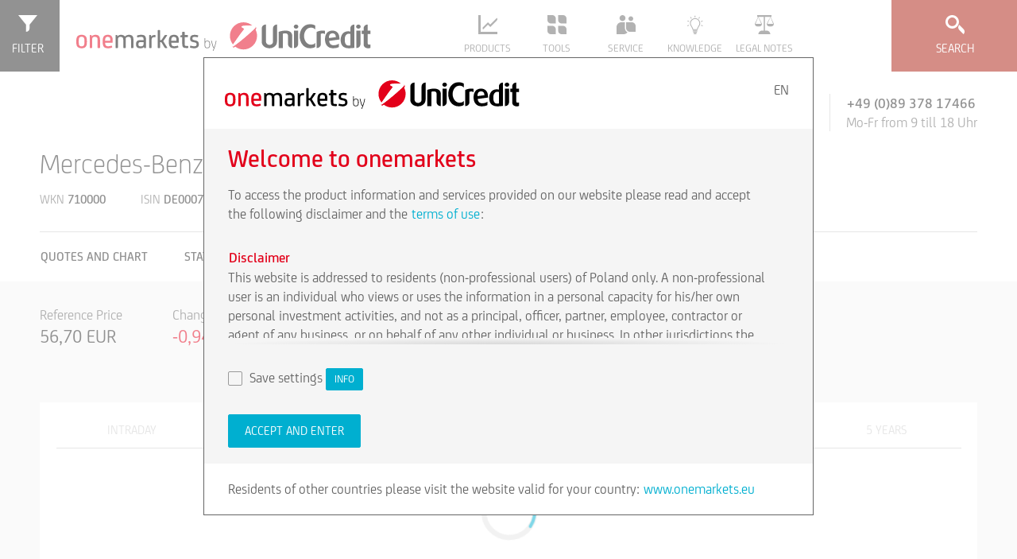

--- FILE ---
content_type: text/html;charset=utf-8
request_url: https://www.onemarkets.pl/en/underlyingpage.html/DE0007100000
body_size: 16022
content:
<!DOCTYPE html PUBLIC "-//W3C//DTD XHTML 1.0 Strict//EN" "http://www.w3.org/TR/xhtml1/DTD/xhtml1-strict.dtd">
<html class="onemarkets" lang="en">
<head>
	
<meta http-equiv="content-type" content="text/html; charset=UTF-8"/>
<meta name="keywords" content=""/>
<meta name="description" content=""/>

    <meta name="viewport" content="width=device-width, initial-scale=1, user-scalable=yes"/>
<link rel="stylesheet" type="text/css" href="/etc/designs/onemarkets-relaunch/css/onemarkets.css"/>

    

    

    
    
    <link rel="icon" type="image/vnd.microsoft.icon" href="/etc/designs/onemarkets-relaunch/favicon.ico"/>
    <link rel="shortcut icon" type="image/vnd.microsoft.icon" href="/etc/designs/onemarkets-relaunch/favicon.ico"/>
    
    
    


    <title>Mercedes-Benz Group AG - onemarkets by UniCredit Poland</title>
    <div class="etracker">

<!-- Copyright (c) 2000-2020 etracker GmbH. All rights reserved. -->
<!-- This material may not be reproduced, displayed, modified or distributed -->
<!-- without the express prior written permission of the copyright holder. -->
<!-- etracker tracklet 5.0 -->
<script type="text/javascript">

var et_pagename = "CQ5:PL:Underlying page - DE0007100000";


var et_areas = "PL/en";


var et_url = "/en/underlyingpage.html";


var _btNoJquery = true;

</script>
<script id="_etLoader" type="text/javascript" charset="UTF-8" data-block-cookies="true" data-respect-dnt="true" data-secure-code="AMEWvm" src="//static.etracker.com/code/e.js"></script>
<noscript><link rel="stylesheet" media="all" href="//www.etracker.de/cnt_css.php?et=AMEWvm&amp;v=4.0&amp;java=n&amp;et_easy=0&amp;et_pagename=&amp;et_areas=&amp;et_ilevel=0&amp;et_target=,0,0,0&amp;et_lpage=0&amp;et_trig=0&amp;et_se=0&amp;et_cust=0&amp;et_basket=&amp;et_url=&amp;et_tag=&amp;et_sub=&amp;et_organisation=&amp;et_demographic="/></noscript>
<!-- etracker tracklet 5.0 end --></div>

</head>


<body class="oh-page with-disclaimer">
	

<div class="oh-wrapper oh-grid">
    
    <noscript>
        <div class="noscript-warning">
            <p>Javascript is disabled in your browser. Please enable it for full functionality and experience.</p>
        </div>
    </noscript>
    <div class="cookieDisclaimer">

<div class="oh-cookie-disclaimer" data-enabled="false" data-cookie-key="cookie_disclaimer_en_PL" data-cookie-duration="30">
    <div class="oh-grid-col cookie-content">
        
    </div>
</div></div>

   	

<header class="oh-header">
    <div id="basepageHeaderContainer" class="oh-header-container oh-grid-col oh-grid-col-12" style="top: 0px; width: 100%; height: 88px; z-index: 100; position:fixed; border: 0px; max-width:1922px; margin-left:20px;">
        
        <a href="#" rel="nofollow" class="oh-product-finder-toggle" data-oh-toggle="oh-enhanced-search" onmousedown="_etracker.sendEvent(new et_ClickEvent('Button','search-filter-open'))" title="Enhanced Search">
            <svg class="icon state-default" focusable="false"><use xmlns:xlink="http://www.w3.org/1999/xlink" xlink:href="/etc/designs/onemarkets-relaunch/icons-svg/sprite/sprite.svg#icon-filters"></use></svg>
            <svg class="icon state-close" focusable="false"><use xmlns:xlink="http://www.w3.org/1999/xlink" xlink:href="/etc/designs/onemarkets-relaunch/icons-svg/sprite/sprite.svg#icon-close"></use></svg>
            <span>Filter</span>
        </a>
        

        <div class="oh-branding">


    
    <a href="https://www.onemarkets.pl/en.html" class="oh-logo-si" title="">
        <svg preserveAspectRatio="xMidYMid" class="logo-hvb" style="height:88px;">
            <use xmlns:xlink="http://www.w3.org/1999/xlink" xlink:href="/etc/designs/onemarkets-relaunch/img/logos.svg#logo-onemarkets-landscape"></use>
        </svg>
    </a>
    
		<!-- SI has empty second logo, only first logo and small logo -->
    <a href="https://www.onemarkets.pl/en.html" class="oh-logo-si-small" title="">
        <svg preserveAspectRatio="xMidYMid" class="logo-si-small-svg">
            <use xmlns:xlink="http://www.w3.org/1999/xlink" xlink:href="/etc/designs/onemarkets-relaunch/img/logos.svg#logo-unicredit-vertical"></use>
        </svg>
    </a>
	
    
    

</div>


        <div class="navigation">

<nav role="navigation" class="oh-navbar">
    <div class="oh-lang-switch">








</div>

    <a href="#toggle-navigation" rel="nofollow" class="oh-navigation-toggle" data-oh-toggle="oh-navigation">
    <svg class="icon"><use class="state-close "xlink:href="/etc/designs/onemarkets-relaunch/icons-svg/sprite/sprite.svg#icon-close"></use><use class="state-default" xlink:href="/etc/designs/onemarkets-relaunch/icons-svg/sprite/sprite.svg#icon-hamburger"></use></svg>
	</a>
    <ul class="oh-navigation">
        
        <li class="flyout" data-dropdown="menu-items">
            <a href="#" rel="nofollow" class="nav-products" onmousedown="_etracker.sendEvent(new et_ClickEvent('Navigation','Products'))">
                <svg class="icon"><use class="state-default" xlink:href="/etc/designs/onemarkets-relaunch/icons-svg/sprite/sprite.svg#icon-products"></use></svg>
                <span>Products</span>
                <svg class="icon"><use class="state-default" xlink:href="/etc/designs/onemarkets-relaunch/icons-svg/sprite/sprite.svg#icon-arrow-down"></use></svg>
            </a>
            <ul class="menu-items">
                
                    <li>
                        
                            
                            
                                
                                    
                                        <a href="/en/underlyingpage.html/?zeichnungsProducts=1" rel="search" onmousedown="_etracker.sendEvent(new et_ClickEvent('Navigation','Subscription products'))">Subscription products</a>
                                    
                                    
                                
                            
                        
                    </li>
                
                    <li>
                        
                            
                            
                                
                                    
                                        <a href="/en/underlyingpage.html/?productNav=Product_Navigation_InvestmentProducts" rel="search" onmousedown="_etracker.sendEvent(new et_ClickEvent('Navigation','Structured products'))">Structured products</a>
                                    
                                    
                                
                            
                        
                    </li>
                
                    <li>
                        
                            
                            
                                
                                    
                                    
                                        <a href="/en/products/indices.html" onmousedown="_etracker.sendEvent(new et_ClickEvent('Navigation','Indices & Benchmarks'))">Indices & Benchmarks</a>
                                    
                                
                            
                        
                    </li>
                
            </ul>
        </li>
        
        <li class="flyout" data-dropdown="menu-items">
            <a href="#" rel="nofollow" class="nav-tools" onmousedown="_etracker.sendEvent(new et_ClickEvent('Navigation','Tools'))">
                <svg class="icon"><use class="state-default" xlink:href="/etc/designs/onemarkets-relaunch/icons-svg/sprite/sprite.svg#icon-tools"></use></svg>
                <span>Tools</span>
                <svg class="icon"><use class="state-default" xlink:href="/etc/designs/onemarkets-relaunch/icons-svg/sprite/sprite.svg#icon-arrow-down"></use></svg>
            </a>
            <ul class="menu-items">
                
                    <li>
                        
                            
                            
                                
                                    
                                    
                                        <a href="/en/tools/underlying-matrix.html" onmousedown="_etracker.sendEvent(new et_ClickEvent('Navigation','Underlying Overview'))">Underlying Overview</a>
                                    
                                
                            
                        
                    </li>
                
            </ul>
        </li>
        
        <li class="flyout" data-dropdown="menu-items">
            <a href="#" rel="nofollow" class="nav-service" onmousedown="_etracker.sendEvent(new et_ClickEvent('Navigation','Service'))">
                <svg class="icon"><use class="state-default" xlink:href="/etc/designs/onemarkets-relaunch/icons-svg/sprite/sprite.svg#icon-service"></use></svg>
                <span>Service</span>
                <svg class="icon"><use class="state-default" xlink:href="/etc/designs/onemarkets-relaunch/icons-svg/sprite/sprite.svg#icon-arrow-down"></use></svg>
            </a>
            <ul class="menu-items">
                
                    <li>
                        
                            
                            
                                
                                    
                                    
                                        <a href="/en/service/about-onemarkets.html" onmousedown="_etracker.sendEvent(new et_ClickEvent('Navigation','About onemarkets'))">About onemarkets</a>
                                    
                                
                            
                        
                    </li>
                
                    <li>
                        
                            
                            
                                
                                    
                                    
                                        <a href="/en/service/contact.html" onmousedown="_etracker.sendEvent(new et_ClickEvent('Navigation','Contact'))">Contact</a>
                                    
                                
                            
                        
                    </li>
                
                    <li>
                        
                            
                            
                                
                                    
                                    
                                        <a href="/en/service/internship.html" onmousedown="_etracker.sendEvent(new et_ClickEvent('Navigation','Internship'))">Internship</a>
                                    
                                
                            
                        
                    </li>
                
            </ul>
        </li>
        
        <li class="flyout" data-dropdown="menu-items">
            <a href="#" rel="nofollow" class="nav-knowledge" onmousedown="_etracker.sendEvent(new et_ClickEvent('Navigation','Knowledge'))">
                <svg class="icon"><use class="state-default" xlink:href="/etc/designs/onemarkets-relaunch/icons-svg/sprite/sprite.svg#icon-knowledge"></use></svg>
                <span>Knowledge</span>
                <svg class="icon"><use class="state-default" xlink:href="/etc/designs/onemarkets-relaunch/icons-svg/sprite/sprite.svg#icon-arrow-down"></use></svg>
            </a>
            <ul class="menu-items">
                
                    <li>
                        
                            
                            
                                
                                    
                                    
                                        <a href="/en/knowledge/express-reverse-convertible-protect-shares.html" onmousedown="_etracker.sendEvent(new et_ClickEvent('Navigation','Express Reverse Convertible Protect on Shares'))">Express Reverse Convertible Protect on Shares</a>
                                    
                                
                            
                        
                    </li>
                
                    <li>
                        
                            
                            
                                
                                    
                                    
                                        <a href="/en/knowledge/express-reverse-convertible-protect-indices.html" onmousedown="_etracker.sendEvent(new et_ClickEvent('Navigation','Express Reverse Convertible Protect on Indices'))">Express Reverse Convertible Protect on Indices</a>
                                    
                                
                            
                        
                    </li>
                
                    <li>
                        
                            
                            
                                
                                    
                                    
                                        <a href="/en/knowledge/express-certificates.html" onmousedown="_etracker.sendEvent(new et_ClickEvent('Navigation','Express Certificates'))">Express Certificates</a>
                                    
                                
                            
                        
                    </li>
                
                    <li>
                        
                            
                            
                                
                                    
                                    
                                        <a href="/en/knowledge/express-plus-certificates.html" onmousedown="_etracker.sendEvent(new et_ClickEvent('Navigation','Express Plus Certificates'))">Express Plus Certificates</a>
                                    
                                
                            
                        
                    </li>
                
            </ul>
        </li>
        
        <li class="flyout" data-dropdown="menu-items">
            <a href="#" rel="nofollow" class="nav-legal" onmousedown="_etracker.sendEvent(new et_ClickEvent('Navigation','Legal Notes'))">
                <svg class="icon"><use class="state-default" xlink:href="/etc/designs/onemarkets-relaunch/icons-svg/sprite/sprite.svg#icon-legal"></use></svg>
                <span>Legal Notes</span>
                <svg class="icon"><use class="state-default" xlink:href="/etc/designs/onemarkets-relaunch/icons-svg/sprite/sprite.svg#icon-arrow-down"></use></svg>
            </a>
            <ul class="menu-items">
                
                    <li>
                        
                            
                            
                                
                                    
                                    
                                        <a href="/en/legal/base-prospectuses.html" onmousedown="_etracker.sendEvent(new et_ClickEvent('Navigation','Base prospectuses'))">Base prospectuses</a>
                                    
                                
                            
                        
                    </li>
                
                    <li>
                        
                            
                            
                                
                                    
                                    
                                        <a href="/en/legal/registration-documents.html" onmousedown="_etracker.sendEvent(new et_ClickEvent('Navigation','Registration documents'))">Registration documents</a>
                                    
                                
                            
                        
                    </li>
                
                    <li>
                        
                            
                            
                                
                                    
                                    
                                        <a href="/en/legal/data-privacy.html" onmousedown="_etracker.sendEvent(new et_ClickEvent('Navigation','Data Privacy'))">Data Privacy</a>
                                    
                                
                            
                        
                    </li>
                
                    <li>
                        
                            
                            
                                
                                    
                                    
                                        <a href="/en/legal/disclaimer.html" onmousedown="_etracker.sendEvent(new et_ClickEvent('Navigation','Disclaimer'))">Disclaimer</a>
                                    
                                
                            
                        
                    </li>
                
                    <li>
                        
                            
                            
                                
                                    
                                    
                                        <a href="/en/legal/terms-and-conditions-of-use.html" onmousedown="_etracker.sendEvent(new et_ClickEvent('Navigation','Terms and conditions of use'))">Terms and conditions of use</a>
                                    
                                
                            
                        
                    </li>
                
                    <li>
                        
                            
                            
                                
                                    
                                    
                                        <a href="/en/legal/announcements---notices.html" onmousedown="_etracker.sendEvent(new et_ClickEvent('Navigation','Announcements & Notices'))">Announcements & Notices</a>
                                    
                                
                            
                        
                    </li>
                
                    <li>
                        
                            
                            
                                
                                    
                                    
                                        <a href="/en/legal/licensing-notes.html" onmousedown="_etracker.sendEvent(new et_ClickEvent('Navigation','Licensing notes'))">Licensing notes</a>
                                    
                                
                            
                        
                    </li>
                
                    <li>
                        
                            
                            
                                
                                    
                                    
                                        <a href="/en/legal/resolution-of-banks-and-creditor-participation.html" onmousedown="_etracker.sendEvent(new et_ClickEvent('Navigation','Resolution of banks and creditor participation'))">Resolution of banks and creditor participation</a>
                                    
                                
                            
                        
                    </li>
                
                    <li>
                        
                            
                            
                                
                                    
                                    
                                        <a href="/en/legal/systematic-internaliser.html" onmousedown="_etracker.sendEvent(new et_ClickEvent('Navigation','Systematic Internaliser'))">Systematic Internaliser</a>
                                    
                                
                            
                        
                    </li>
                
                    <li>
                        
                            
                            
                                
                                    
                                    
                                        <a href="/en/legal/conflicts-of-interest.html" onmousedown="_etracker.sendEvent(new et_ClickEvent('Navigation','Conflicts of interest'))">Conflicts of interest</a>
                                    
                                
                            
                        
                    </li>
                
                    <li>
                        
                            
                            
                                
                                    
                                    
                                        <a href="/en/legal/emir.html" onmousedown="_etracker.sendEvent(new et_ClickEvent('Navigation','EMIR'))">EMIR</a>
                                    
                                
                            
                        
                    </li>
                
                    <li>
                        
                            
                            
                                
                                    
                                    
                                        <a href="/en/legal/esg-methodology.html" onmousedown="_etracker.sendEvent(new et_ClickEvent('Navigation','ESG Methodology'))">ESG Methodology</a>
                                    
                                
                            
                        
                    </li>
                
                    <li>
                        
                            
                                <a href="/en/legal/sustainability-risks.html" target="_blank" onmousedown="_etracker.sendEvent(new et_ClickEvent('Navigation','Sustainability Risks'))">Sustainability Risks</a>
                            
                            
                        
                    </li>
                
            </ul>
        </li>
        
        
        
        <li class="flyout oh-lang-switch-mobile">


</li>

    </ul>
</nav></div>


        <a href="#toggle-search" rel="nofollow" class="oh-search-toggle" data-oh-toggle="oh-quicksearch" onmousedown="_etracker.sendEvent(new et_ClickEvent('Button','quick-search-open'))">
            <svg class="icon state-default" focusable="false"><use xmlns:xlink="http://www.w3.org/1999/xlink" xlink:href="/etc/designs/onemarkets-relaunch/icons-svg/sprite/sprite.svg#icon-search"></use></svg>
            <svg class="icon state-close" focusable="false"><use xmlns:xlink="http://www.w3.org/1999/xlink" xlink:href="/etc/designs/onemarkets-relaunch/icons-svg/sprite/sprite.svg#icon-close"></use></svg>
            <span>Search</span>
        </a>
    </div>

    <div class="quick-search quickSearch">

<div class="oh-quicksearch-wrapper">
    <div class="oh-container oh-quicksearch" data-layer="1">
        <div class="h2 headline oh-grid-col oh-grid-col-12">Search for products</div>
        <form action="/en.omr-quick-search.html" class="oh-quicksearch-form oh-form" data-suggest-url="/en.omr-suggestions.json">
            <div class="oh-grid-col oh-grid-col-12 input-group">
                <div class="oh-input">
                	
	                	
	                	
	                    	<input type="text" name="query" placeholder="ISIN / Name" class="oh-validate validate-group required" tabindex="0" autocomplete="off">
	                    
                    
                </div>
                <div class="oh-input" style="display:none">
                    <input type="text" name="groupId" tabindex="-1">
                </div>
                <button type="submit" tabindex="0">Search<svg class="icon"><use class="state-default" xlink:href="/etc/designs/onemarkets-relaunch/icons-svg/sprite/sprite.svg#icon-search"></use></svg></button>
                <p class="error-text">Please enter a ISIN or product name</p>
            </div>
        </form>
        <div class="oh-quicksearch-results"></div>
    </div>
</div></div>


    
    


<div id="broker-choice" class="popover lightbox broker-choice" data-alert="product_page_content_broker_choice_alert">
    <div class="popover-title">product_page_content_broker_choice_title</div>
    <div class="popover-content">
        <div class="logo-grid">

            
            <div class="logo-box">
                <a href="https://my.hypovereinsbank.de/login?view=/de/login.jsp&target=/de/banking/depot/wertpapierhandel/wertpapierkauf.jsp&wkn=#WKN#" onmousedown="_etracker.sendEvent(new et_ClickEvent('brokerchoice-HVB','#ISIN#-#WKN#'))" data-broker="HVB">
                    <span><img src="/etc/designs/onemarkets-relaunch/img/logos/onemarkets-hypovereinsbank.png"/></span>
                    <div class="logo-name">HypoVereinsbank</div>
                </a>
            </div>
            
            <div class="logo-box">
                <a href="https://www.1822direkt.de/" onmousedown="_etracker.sendEvent(new et_ClickEvent('brokerchoice-1822direkt','#ISIN#-#WKN#'))" data-broker="1822direkt">
                    <span><img src="/etc/designs/onemarkets-relaunch/img/logos/onemarkets-1822direct.png"/></span>
                    <div class="logo-name">1822 direkt</div>
                </a>
            </div>
            
            <div class="logo-box">
                <a href="https://konto.mybenk.de/onlinebanking-benk/brokerage/quoteBasedOrderCommandAction.do?method=order&isin=#ISIN#&tradeType=buy" onmousedown="_etracker.sendEvent(new et_ClickEvent('brokerchoice-benk','#ISIN#-#WKN#'))" data-broker="benk">
                    <span><img src="/etc/designs/onemarkets-relaunch/img/logos/onemarkets-benk.png"/></span>
                    <div class="logo-name">benk</div>
                </a>
            </div>
            
            <div class="logo-box">
                <a href="http://www.comdirect.de/tx/index.jsp?ziel=livetrading&wpkennung=#WKN#&emittent=2888&selektionkaufverkauf=kauf" onmousedown="_etracker.sendEvent(new et_ClickEvent('brokerchoice-comdirect','#ISIN#-#WKN#'))" data-broker="comdirect">
                    <span><img src="/etc/designs/onemarkets-relaunch/img/logos/onemarkets-comdirect.png"/></span>
                    <div class="logo-name">comdirect</div>
                </a>
            </div>
            
            <div class="logo-box">
                <a href="https://www.cortalconsors.de/euroWebDe/-?$part=Monalisa.defaultPage&$event=buy&securityCodeType=I&securityCode=#ISIN#" onmousedown="_etracker.sendEvent(new et_ClickEvent('brokerchoice-cortalconsors','#ISIN#-#WKN#'))" data-broker="cortalconsors">
                    <span><img src="/etc/designs/onemarkets-relaunch/img/logos/onemarkets-consorsbank.png"/></span>
                    <div class="logo-name">Consorsbank</div>
                </a>
            </div>
            
            <div class="logo-box">
                <a href="https://konto.flatex.de/banking-flatex/orderCommand?isin=#ISIN#" onmousedown="_etracker.sendEvent(new et_ClickEvent('brokerchoice-flatex','#ISIN#-#WKN#'))" data-broker="flatex">
                    <span><img src="/etc/designs/onemarkets-relaunch/img/logos/onemarkets-flatex.png"/></span>
                    <div class="logo-name">flatex</div>
                </a>
            </div>
            
            <div class="logo-box">
                <a href="https://banking.ing-diba.de/webkunden/passLogin.do?action=kaufen&param=#ISIN#" onmousedown="_etracker.sendEvent(new et_ClickEvent('brokerchoice-ingdiba','#ISIN#-#WKN#'))" data-broker="ingdiba">
                    <span><img src="/etc/designs/onemarkets-relaunch/img/logos/onemarkets-ing-diba.png"/></span>
                    <div class="logo-name">ING-DiBa</div>
                </a>
            </div>
            
            <div class="logo-box">
                <a href="https://meine.deutsche-bank.de/maxblue?gvo=DirectTradeNotification&wknOrIsin=#ISIN#" onmousedown="_etracker.sendEvent(new et_ClickEvent('brokerchoice-maxblue','#ISIN#-#WKN#'))" data-broker="maxblue">
                    <span><img src="/etc/designs/onemarkets-relaunch/img/logos/onemarkets-maxblue.png"/></span>
                    <div class="logo-name">maxblue</div>
                </a>
            </div>
            
            <div class="logo-box">
                <a href="https://webtrading.onvista-bank.de?block=trading&isin=#ISIN#" onmousedown="_etracker.sendEvent(new et_ClickEvent('brokerchoice-onvista','#ISIN#-#WKN#'))" data-broker="onvista">
                    <span><img src="/etc/designs/onemarkets-relaunch/img/logos/onemarkets-onvistabank.png"/></span>
                    <div class="logo-name">OnVista Bank</div>
                </a>
            </div>
            
            <div class="logo-box">
                <a href="https://meindepot.sbroker.de/mainframeset.html?transTypeId=1&secValue=#ISIN#" onmousedown="_etracker.sendEvent(new et_ClickEvent('brokerchoice-sbroker','#ISIN#-#WKN#'))" data-broker="sbroker">
                    <span><img src="/etc/designs/onemarkets-relaunch/img/logos/onemarkets-sbroker.png"/></span>
                    <div class="logo-name">S Broker</div>
                </a>
            </div>
            
            <div class="logo-box">
                <a href="https://www.targobank.de/de/banque/ORD_OrderProcessDJ.aspx?DirectJump=1&isin=#ISIN#&sens=A" onmousedown="_etracker.sendEvent(new et_ClickEvent('brokerchoice-targo','#ISIN#-#WKN#'))" data-broker="targo">
                    <span><img src="/etc/designs/onemarkets-relaunch/img/logos/onemarkets-targobank.png"/></span>
                    <div class="logo-name">TARGOBANK</div>
                </a>
            </div>
            
            <div class="logo-box">
                <a href="https://konto.vitrade.de/onlinebanking-vitrade/orderCommandAction.do?method=order&tradingPlace=A82&isin=#ISIN#&lang=de" onmousedown="_etracker.sendEvent(new et_ClickEvent('brokerchoice-vitrade','#ISIN#-#WKN#'))" data-broker="vitrade">
                    <span><img src="/etc/designs/onemarkets-relaunch/img/logos/onemarkets-vitrade.png"/></span>
                    <div class="logo-name">ViTrade</div>
                </a>
            </div>
            
            <div class="logo-box">
                <a href="https://portal.hellobank.at/group/guest/flowdispatcher?ucs=KAUF&external&isin=#ISIN#&exchange=XBER" onmousedown="_etracker.sendEvent(new et_ClickEvent('brokerchoice-hellobank','#ISIN#-#WKN#'))" data-broker="hellobank">
                    <span><img src="/etc/designs/onemarkets-relaunch/img/logos/onemarkets-hellobank.png"/></span>
                    <div class="logo-name">Hello bank</div>
                </a>
            </div>
            
            <div class="logo-box">
                <a href="https://netbanking.sparkasse.at/trading?isin=#ISIN#" onmousedown="_etracker.sendEvent(new et_ClickEvent('brokerchoice-erstebank','#ISIN#-#WKN#'))" data-broker="erstebank">
                    <span><img src="/etc/designs/onemarkets-relaunch/img/logos/EB_slogan_cmyk_HG.png"/></span>
                    <div class="logo-name">Erste Bank</div>
                </a>
            </div>
            

        </div>
    </div>
</div>

    <div class="search enhancedSearch">

<div class="oh-enhanced-search" data-request-url="/en.omr-search.html" data-filter-url="/en.omr-filter.json" data-product-finder="default" data-immediate-search="false" data-layer="1">
    
<div class="oh-grid-col oh-grid-col-5-3 oh-product-finder">
    
<form id="product-filters" class="oh-product-filters open">
    <div class="scroll-wrapper">
        <div class="navigation-wrapper">
            <button class="toggle-product-finder" type="button" data-id="oh-product-navigation" onmousedown="_etracker.sendEvent(new et_ClickEvent('Filter','Produkte-Tab'))">Products</button>
            <button class="toggle-product-finder active" type="button" onmousedown="_etracker.sendEvent(new et_ClickEvent('Filter','Filter-Tab'))">Filters</button>
        </div>

        
<a rel="nofollow" class="search-category-trigger open" data-oh-toggle="filters-primary" onmousedown="_etracker.sendEvent(new et_ClickEvent('Filter-Filter','Hauptfilter'))">
    Primary filters<svg class="icon"><use class="state-default" xlink:href="/etc/designs/onemarkets-relaunch/icons-svg/sprite/sprite.svg#icon-arrow-down"></use></svg>
</a>

<fieldset class="search-category filters-primary open" data-immediate-submit="1">

    <!-- productgroup / Produkttyp -->
    <div class="filter select-filter">
        <label for="productgroup">Product type</label>
        <input type="text" class="dropdown-focushelper" aria-hidden="true" />
        <div class="dropdown as-select searchable" data-dropdown="dropdown-menu">
            <a href="#" rel="nofollow" class="dropdown-toggle" onmousedown="_etracker.sendEvent(new et_ClickEvent('Filter-Filter-Hauptfilter','Produkttyp'))">
                <svg class="icon"><use class="state-default" xlink:href="/etc/designs/onemarkets-relaunch/icons-svg/sprite/sprite.svg#icon-search"></use></svg>
                <span class="dropdown-title">(all)</span>
                <div class="dropdown-search"><input /></div>
            </a>
            <ul id="productgroup-dropdown" class="dropdown-menu" tabindex="-1">
                <li class="option" data-value="all">(all)</li>
            </ul>
            <select id="productgroup" name="productgroup" form="product-filters"><option></option></select>
        </div>
    </div>

    <!-- underlyingType / Basiswerttyp -->
    <div class="filter select-filter">
        <label for="underlyingType">Underlying type</label>
        <input type="text" class="dropdown-focushelper" aria-hidden="true" />
        <div class="dropdown as-select searchable" data-dropdown="dropdown-menu">
            <a href="#" rel="nofollow" class="dropdown-toggle" onmousedown="_etracker.sendEvent(new et_ClickEvent('Filter-Filter-Hauptfilter','Basiswerttyp'))">
                <svg class="icon"><use class="state-default" xlink:href="/etc/designs/onemarkets-relaunch/icons-svg/sprite/sprite.svg#icon-search"></use></svg>
                <span class="dropdown-title">(all)</span>
                <div class="dropdown-search"><input /></div>
            </a>
            <ul id="underlyingType-dropdown" class="dropdown-menu" tabindex="-1">
                <li class="option" data-value="all">(all)</li>
            </ul>
            <select id="underlyingType" name="underlyingType" form="product-filters"><option></option></select>
        </div>
    </div>

    <!-- underlying / Basiswert -->
    <div class="filter select-filter">
        <label for="underlying">Underlying</label>
        <input type="text" class="dropdown-focushelper" aria-hidden="true" />
        <div class="dropdown as-select searchable" data-dropdown="dropdown-menu">
            <a href="#" rel="nofollow" class="dropdown-toggle" onmousedown="_etracker.sendEvent(new et_ClickEvent('Filter-Filter-Hauptfilter','Basiswert'))">
                <svg class="icon"><use class="state-default" xlink:href="/etc/designs/onemarkets-relaunch/icons-svg/sprite/sprite.svg#icon-search"></use></svg>
                <span class="dropdown-title">(all)</span>
                <div class="dropdown-search"><input /></div>
            </a>
            <ul id="underlying-dropdown" class="dropdown-menu" tabindex="-1">
                <li class="option" data-value="all">(all)</li>
            </ul>
            <select id="underlying" name="underlying" form="product-filters"><option></option></select>
        </div>
    </div>

    <!-- region / Region -->
    <div class="filter select-filter">
        <label for="region">Region</label>
        <input type="text" class="dropdown-focushelper" aria-hidden="true" />
        <div class="dropdown as-select searchable" data-dropdown="dropdown-menu">
            <a href="#" rel="nofollow" class="dropdown-toggle" onmousedown="_etracker.sendEvent(new et_ClickEvent('Filter-Filter-Hauptfilter','Region'))">
                <svg class="icon"><use class="state-default" xlink:href="/etc/designs/onemarkets-relaunch/icons-svg/sprite/sprite.svg#icon-search"></use></svg>
                <span class="dropdown-title">(all)</span>
                <div class="dropdown-search"><input /></div>
            </a>
            <ul id="region-dropdown" class="dropdown-menu" tabindex="-1">
                <li class="option" data-value="all">(all)</li>
            </ul>
            <select id="region" name="region" form="product-filters"><option></option></select>
        </div>
    </div>

    <!-- topic / Thema -->
    <div class="filter select-filter">
        <label for="topic">Topic</label>
        <input type="text" class="dropdown-focushelper" aria-hidden="true" />
        <div class="dropdown as-select searchable" data-dropdown="dropdown-menu">
            <a href="#" rel="nofollow" class="dropdown-toggle" onmousedown="_etracker.sendEvent(new et_ClickEvent('Filter-Filter-Hauptfilter','Thema'))">
                <svg class="icon"><use class="state-default" xlink:href="/etc/designs/onemarkets-relaunch/icons-svg/sprite/sprite.svg#icon-search"></use></svg>
                <span class="dropdown-title">(all)</span>
                <div class="dropdown-search"><input /></div>
            </a>
            <ul id="topic-dropdown" class="dropdown-menu" tabindex="-1">
                <li class="option" data-value="all">(all)</li>
            </ul>
            <select id="topic" name="topic" form="product-filters"><option></option></select>
        </div>
    </div>

    <!-- industry / Branche -->
    <div class="filter select-filter">
        <label for="industry">Sector</label>
        <input type="text" class="dropdown-focushelper" aria-hidden="true" />
        <div class="dropdown as-select searchable" data-dropdown="dropdown-menu">
            <a href="#" rel="nofollow" class="dropdown-toggle" onmousedown="_etracker.sendEvent(new et_ClickEvent('Filter-Filter-Hauptfilter','Branche'))">
                <svg class="icon"><use class="state-default" xlink:href="/etc/designs/onemarkets-relaunch/icons-svg/sprite/sprite.svg#icon-search"></use></svg>
                <span class="dropdown-title">(all)</span>
                <div class="dropdown-search"><input /></div>
            </a>
            <ul id="industry-dropdown" class="dropdown-menu" tabindex="-1">
                <li class="option" data-value="all">(all)</li>
            </ul>
            <select id="industry" name="industry" form="product-filters"><option></option></select>
        </div>
    </div>
</fieldset>


        


<a rel="nofollow" class="search-category-trigger" data-oh-toggle="filters-esg" tabindex="0" onmousedown="_etracker.sendEvent(new et_ClickEvent('Filter-Filter','Esgfilter'))">
    SUSTAINABILITY FILTER<svg class="icon"><use class="state-default" xlink:href="/etc/designs/onemarkets-relaunch/icons-svg/sprite/sprite.svg#icon-arrow-down"></use></svg>
</a>

<fieldset class="search-category filters-esg">
    
        <label class="choice-input filter boolean-filter" for="esgProducts">
            <input type="checkbox" id="esgProducts" name="esgProducts" form="product-filters" tabindex="0" data-initial="false"
                onmousedown="_etracker.sendEvent(new et_ClickEvent('Filter-Filter-Esgfilter','esgProducts'))" onchange="esgProductsToggle()">
            <svg class="icon"><use class="checkmark" xlink:href="/etc/designs/onemarkets-relaunch/icons-svg/sprite/sprite.svg#icon-checkmark"></use></svg>
            <span>Structured securities with sustainable features</span>
        </label>

        <div class="esg-additional-filters">
            <label class="choice-input filter boolean-filter" for="classAProducts">
                <input type="checkbox" id="classAProducts" name="classAProducts" form="product-filters" tabindex="0" data-initial="false"
                onmousedown="_etracker.sendEvent(new et_ClickEvent('Filter-Filter-Esgfilter','classAProducts'))" onchange="classProductsToggle()">
                <svg class="icon"><use class="checkmark" xlink:href="/etc/designs/onemarkets-relaunch/icons-svg/sprite/sprite.svg#icon-checkmark"></use></svg>
                <span>A: With ecological investments (taxonomy-conforming)</span>
            </label>

            <label class="choice-input filter boolean-filter" for="classBProducts">
                <input type="checkbox" id="classBProducts" name="classBProducts" form="product-filters" tabindex="0" data-initial="false"
                onmousedown="_etracker.sendEvent(new et_ClickEvent('Filter-Filter-Esgfilter','classBProducts'))" onchange="classProductsToggle()">
                <svg class="icon"><use class="checkmark" xlink:href="/etc/designs/onemarkets-relaunch/icons-svg/sprite/sprite.svg#icon-checkmark"></use></svg>
                <span>B: With sustainable investments (according to SFDR)</span>
            </label>

            <label class="choice-input filter boolean-filter" for="classCProducts">
                <input type="checkbox" id="classCProducts" name="classCProducts" form="product-filters" tabindex="0" data-initial="false"
                onmousedown="_etracker.sendEvent(new et_ClickEvent('Filter-Filter-Esgfilter','classCProducts'))" onchange="classProductsToggle()">
                <svg class="icon"><use class="checkmark" xlink:href="/etc/designs/onemarkets-relaunch/icons-svg/sprite/sprite.svg#icon-checkmark"></use></svg>
                <span>C: Consideration of principal adverse impacts</span>
            </label>
        </div>
    

    <label class="choice-input filter boolean-filter" for="sfdrProducts">
        <input type="checkbox" id="sfdrProducts" name="sfdrProducts" form="product-filters" tabindex="0" data-initial="false"
            onmousedown="_etracker.sendEvent(new et_ClickEvent('Filter-Filter-Esgfilter','sfdrProducts'))" onchange="sfdrProductsToggle()">
        <svg class="icon"><use class="checkmark" xlink:href="/etc/designs/onemarkets-relaunch/icons-svg/sprite/sprite.svg#icon-checkmark"></use></svg>
        <span>SFDR Classification</span>
    </label>

    <div class="esg-additional-filters">
        <label class="choice-input filter boolean-filter" for="sfdrClassAProducts">
            <input type="checkbox" id="sfdrClassAProducts" name="sfdrClassAProducts" form="product-filters" tabindex="0" data-initial="false"
            onmousedown="_etracker.sendEvent(new et_ClickEvent('Filter-Filter-Esgfilter','sfdrClassAProducts'))" onchange="sfdrClassProductsToggle()">
            <svg class="icon"><use class="checkmark" xlink:href="/etc/designs/onemarkets-relaunch/icons-svg/sprite/sprite.svg#icon-checkmark"></use></svg>
            <span>Art. 6 funds</span>
        </label>

        <label class="choice-input filter boolean-filter" for="sfdrClassBProducts">
            <input type="checkbox" id="sfdrClassBProducts" name="sfdrClassBProducts" form="product-filters" tabindex="0" data-initial="false"
            onmousedown="_etracker.sendEvent(new et_ClickEvent('Filter-Filter-Esgfilter','sfdrClassBProducts'))" onchange="sfdrClassProductsToggle()">
            <svg class="icon"><use class="checkmark" xlink:href="/etc/designs/onemarkets-relaunch/icons-svg/sprite/sprite.svg#icon-checkmark"></use></svg>
            <span>Art. 8 funds</span>
        </label>

        <label class="choice-input filter boolean-filter" for="sfdrClassCProducts">
            <input type="checkbox" id="sfdrClassCProducts" name="sfdrClassCProducts" form="product-filters" tabindex="0" data-initial="false"
            onmousedown="_etracker.sendEvent(new et_ClickEvent('Filter-Filter-Esgfilter','sfdrClassCProducts'))" onchange="sfdrClassProductsToggle()">
            <svg class="icon"><use class="checkmark" xlink:href="/etc/designs/onemarkets-relaunch/icons-svg/sprite/sprite.svg#icon-checkmark"></use></svg>
            <span>Art. 9 funds</span>
        </label>
    </div>
    <script src="/etc/designs/onemarkets-relaunch/js/esg/esg.js"></script>
</fieldset>


        


<a rel="nofollow" class="search-category-trigger" data-oh-toggle="filters-secondary" tabindex="0" onmousedown="_etracker.sendEvent(new et_ClickEvent('Filter-Filter','Weiterfilter'))">
    Additional Filters<svg class="icon"><use class="state-default" xlink:href="/etc/designs/onemarkets-relaunch/icons-svg/sprite/sprite.svg#icon-arrow-down"></use></svg>
</a>

<fieldset class="search-category filters-secondary">
    <label class="choice-input filter boolean-filter" for="zeichnungsProducts">
        <input type="checkbox" id="zeichnungsProducts" name="zeichnungsProducts" form="product-filters" tabindex="0" data-initial="false" onmousedown="_etracker.sendEvent(new et_ClickEvent('Filter-Filter-Weiterfilter','zeichnungsProducts'))">
        <svg class="icon"><use class="checkmark" xlink:href="/etc/designs/onemarkets-relaunch/icons-svg/sprite/sprite.svg#icon-checkmark"></use></svg>
        <span>Only subscription products</span>
    </label>

    <label class="choice-input filter boolean-filter" for="intradayIssued">
        <input type="checkbox" id="intradayIssued" name="intradayIssued" form="product-filters" tabindex="0" data-initial="false" onmousedown="_etracker.sendEvent(new et_ClickEvent('Filter-Filter-Weiterfilter','intradayIssued'))">
        <svg class="icon"><use class="checkmark" xlink:href="/etc/designs/onemarkets-relaunch/icons-svg/sprite/sprite.svg#icon-checkmark"></use></svg>
        <span>Only intraday issued products</span>
    </label>

    <div class="filter date-filter">
        <label>Final payment date</label>
        <div class="oh-input">
            <input name="maturityMin" type="text" id="maturityMin" data-max="maturityMax" form="product-filters" placeholder="DD.MM.YYYY" tabindex="0" data-initial="" data-i18n-labels="{&quot;previousMonth&quot;:&quot;Previous month&quot;,&quot;nextMonth&quot;:&quot;Next month&quot;,&quot;months&quot;:[&quot;January&quot;,&quot;February&quot;,&quot;March&quot;,&quot;April&quot;,&quot;May&quot;,&quot;June&quot;,&quot;July&quot;,&quot;August&quot;,&quot;September&quot;,&quot;October&quot;,&quot;November&quot;,&quot;December&quot;],&quot;weekdays&quot;:[&quot;Sunday&quot;,&quot;Monday&quot;,&quot;Tuesday&quot;,&quot;Wednesday&quot;,&quot;Thurday&quot;,&quot;Friday&quot;,&quot;Saturday&quot;],&quot;weekdaysShort&quot;:[&quot;Sun&quot;,&quot;Mon&quot;,&quot;Tue&quot;,&quot;Wed&quot;,&quot;Thu&quot;,&quot;Fri&quot;,&quot;Sat&quot;]}"  onmousedown="_etracker.sendEvent(new et_ClickEvent('Filter-Filter-Weiterfilter','MaturityMin'))">
            <svg class="icon"><use class="state-default" xlink:href="/etc/designs/onemarkets-relaunch/icons-svg/sprite/sprite.svg#icon-calendar"></use></svg>
        </div>
        <div class="oh-input">
            <input name="maturityMax" type="text" id="maturityMax" data-min="maturityMin" form="product-filters" placeholder="DD.MM.YYYY" tabindex="0" data-initial="" data-i18n-labels="{&quot;previousMonth&quot;:&quot;Previous month&quot;,&quot;nextMonth&quot;:&quot;Next month&quot;,&quot;months&quot;:[&quot;January&quot;,&quot;February&quot;,&quot;March&quot;,&quot;April&quot;,&quot;May&quot;,&quot;June&quot;,&quot;July&quot;,&quot;August&quot;,&quot;September&quot;,&quot;October&quot;,&quot;November&quot;,&quot;December&quot;],&quot;weekdays&quot;:[&quot;Sunday&quot;,&quot;Monday&quot;,&quot;Tuesday&quot;,&quot;Wednesday&quot;,&quot;Thurday&quot;,&quot;Friday&quot;,&quot;Saturday&quot;],&quot;weekdaysShort&quot;:[&quot;Sun&quot;,&quot;Mon&quot;,&quot;Tue&quot;,&quot;Wed&quot;,&quot;Thu&quot;,&quot;Fri&quot;,&quot;Sat&quot;]}"  onmousedown="_etracker.sendEvent(new et_ClickEvent('Filter-Filter-Weiterfilter','MaturityMax'))">
            <svg class="icon"><use class="state-default" xlink:href="/etc/designs/onemarkets-relaunch/icons-svg/sprite/sprite.svg#icon-calendar"></use></svg>
        </div>
    </div>

    <label class="choice-input filter boolean-filter" for="maturityOpenEnd">
        <input type="checkbox" id="maturityOpenEnd" name="maturityOpenEnd" form="product-filters" tabindex="0" data-initial="false"  onmousedown="_etracker.sendEvent(new et_ClickEvent('Filter-Filter-Weiterfilter','MaturityOpenEnd'))">
        <svg class="icon"><use class="checkmark" xlink:href="/etc/designs/onemarkets-relaunch/icons-svg/sprite/sprite.svg#icon-checkmark"></use></svg>
        <span>Open end</span>
    </label>

    <div class="filter date-filter">
        <label>Final observation date</label>
        <div class="oh-input">
            <input name="bewertungsTagMin" type="text" id="bewertungsTagMin" data-max="bewertungsTagMax" form="product-filters" placeholder="DD.MM.YYYY" tabindex="0" data-initial="" data-i18n-labels="{&quot;previousMonth&quot;:&quot;Previous month&quot;,&quot;nextMonth&quot;:&quot;Next month&quot;,&quot;months&quot;:[&quot;January&quot;,&quot;February&quot;,&quot;March&quot;,&quot;April&quot;,&quot;May&quot;,&quot;June&quot;,&quot;July&quot;,&quot;August&quot;,&quot;September&quot;,&quot;October&quot;,&quot;November&quot;,&quot;December&quot;],&quot;weekdays&quot;:[&quot;Sunday&quot;,&quot;Monday&quot;,&quot;Tuesday&quot;,&quot;Wednesday&quot;,&quot;Thurday&quot;,&quot;Friday&quot;,&quot;Saturday&quot;],&quot;weekdaysShort&quot;:[&quot;Sun&quot;,&quot;Mon&quot;,&quot;Tue&quot;,&quot;Wed&quot;,&quot;Thu&quot;,&quot;Fri&quot;,&quot;Sat&quot;]}"  onmousedown="_etracker.sendEvent(new et_ClickEvent('Filter-Filter-Weiterfilter','bewertungsTagMax'))">
            <svg class="icon"><use class="state-default" xlink:href="/etc/designs/onemarkets-relaunch/icons-svg/sprite/sprite.svg#icon-calendar"></use></svg>
        </div>
        <div class="oh-input">
            <input name="bewertungsTagMax" type="text" id="bewertungsTagMax" data-min="bewertungsTagMin" form="product-filters" placeholder="DD.MM.YYYY" tabindex="0" data-initial="" data-i18n-labels="{&quot;previousMonth&quot;:&quot;Previous month&quot;,&quot;nextMonth&quot;:&quot;Next month&quot;,&quot;months&quot;:[&quot;January&quot;,&quot;February&quot;,&quot;March&quot;,&quot;April&quot;,&quot;May&quot;,&quot;June&quot;,&quot;July&quot;,&quot;August&quot;,&quot;September&quot;,&quot;October&quot;,&quot;November&quot;,&quot;December&quot;],&quot;weekdays&quot;:[&quot;Sunday&quot;,&quot;Monday&quot;,&quot;Tuesday&quot;,&quot;Wednesday&quot;,&quot;Thurday&quot;,&quot;Friday&quot;,&quot;Saturday&quot;],&quot;weekdaysShort&quot;:[&quot;Sun&quot;,&quot;Mon&quot;,&quot;Tue&quot;,&quot;Wed&quot;,&quot;Thu&quot;,&quot;Fri&quot;,&quot;Sat&quot;]}" onmousedown="_etracker.sendEvent(new et_ClickEvent('Filter-Filter-Weiterfilter','bewertungsTagMin'))">
            <svg class="icon"><use class="state-default" xlink:href="/etc/designs/onemarkets-relaunch/icons-svg/sprite/sprite.svg#icon-calendar"></use></svg>
        </div>
    </div>

    <label class="choice-input filter boolean-filter" for="bewertungsTagOpenEnd">
        <input type="checkbox" id="bewertungsTagOpenEnd" name="bewertungsTagOpenEnd" form="product-filters" tabindex="0" data-initial="false" onmousedown="_etracker.sendEvent(new et_ClickEvent('Filter-Filter-Weiterfilter','bewertungsTagOpenEnd'))">
        <svg class="icon"><use class="checkmark" xlink:href="/etc/designs/onemarkets-relaunch/icons-svg/sprite/sprite.svg#icon-checkmark"></use></svg>
        <span>Open End</span>
    </label>

    <div class="filter select-filter">
        <label for="paymentCurrency">Product currency</label>
        <input type="text" class="dropdown-focushelper" aria-hidden="true" tabindex="0">
        <div class="dropdown as-select searchable" data-dropdown="dropdown-menu" data-dropdown-id="dropdown-7" data-initial="all">
            <a href="#" rel="nofollow" class="dropdown-toggle" tabindex="0" onmousedown="_etracker.sendEvent(new et_ClickEvent('Filter-Filter-Weiterfilter','paymentCurrency'))">
                <svg class="icon"><use class="state-default" xlink:href="/etc/designs/onemarkets-relaunch/icons-svg/sprite/sprite.svg#icon-search"></use></svg>
                <span class="dropdown-title">(all)</span>
                <div class="dropdown-search"><input tabindex="0" type="button" value=""></div>
            </a>
            <ul id="paymentCurrency-dropdown" class="dropdown-menu" tabindex="-1">
                <li class="option selected" data-value="all">(all)</li>
            </ul>
            <select id="paymentCurrency" name="paymentCurrency" form="product-filters" tabindex="0"><option value="all"></option></select>
        </div>
    </div>

    <label class="choice-input filter boolean-filter" for="capitalProtected">
        <input type="checkbox" id="capitalProtected" name="capitalProtected" form="product-filters" tabindex="0" data-initial="false" onmousedown="_etracker.sendEvent(new et_ClickEvent('Filter-Filter-Weiterfilter','capitalProtected'))">
        <svg class="icon"><use class="checkmark" xlink:href="/etc/designs/onemarkets-relaunch/icons-svg/sprite/sprite.svg#icon-checkmark"></use></svg>
        <span>Only capital protected products</span>
    </label>

    <label class="choice-input filter boolean-filter" for="secondaryMarket">
        <input type="checkbox" id="secondaryMarket" name="secondaryMarket" form="product-filters" tabindex="0" data-initial="false" onmousedown="_etracker.sendEvent(new et_ClickEvent('Filter-Filter-Weiterfilter','secondaryMarket'))">
        <svg class="icon"><use class="checkmark" xlink:href="/etc/designs/onemarkets-relaunch/icons-svg/sprite/sprite.svg#icon-checkmark"></use></svg>
        <span>Only primary market products</span>
    </label>
    <label class="choice-input filter boolean-filter" for="newIssuance">
        <input type="checkbox" id="newIssuance" name="newIssuance" form="product-filters" tabindex="0" data-initial="false" onmousedown="_etracker.sendEvent(new et_ClickEvent('Filter-Filter-Weiterfilter','newIssuance'))">
        <svg class="icon"><use class="checkmark" xlink:href="/etc/designs/onemarkets-relaunch/icons-svg/sprite/sprite.svg#icon-checkmark"></use></svg>
        <span>Only new issues</span>
    </label>

    <label class="choice-input filter boolean-filter" for="knockedOutProducts">
        <input type="checkbox" id="knockedOutProducts" name="knockedOutProducts" form="product-filters" tabindex="0" data-initial="false" onmousedown="_etracker.sendEvent(new et_ClickEvent('Filter-Filter-Weiterfilter','knockedOutProducts'))">
        <svg class="icon"><use class="checkmark" xlink:href="/etc/designs/onemarkets-relaunch/icons-svg/sprite/sprite.svg#icon-checkmark"></use></svg>
        <span>Only knocked out products</span>
    </label>

    <div class="filter date-filter">
        <label>Date of knock out</label>
        <div class="oh-input">
            <input name="knockoutDateMin" type="text" id="knockoutDateMin" data-max="knockoutDateMax" form="product-filters" placeholder="DD.MM.YYYY" tabindex="0" data-initial="" data-i18n-labels="{&quot;previousMonth&quot;:&quot;Previous month&quot;,&quot;nextMonth&quot;:&quot;Next month&quot;,&quot;months&quot;:[&quot;January&quot;,&quot;February&quot;,&quot;March&quot;,&quot;April&quot;,&quot;May&quot;,&quot;June&quot;,&quot;July&quot;,&quot;August&quot;,&quot;September&quot;,&quot;October&quot;,&quot;November&quot;,&quot;December&quot;],&quot;weekdays&quot;:[&quot;Sunday&quot;,&quot;Monday&quot;,&quot;Tuesday&quot;,&quot;Wednesday&quot;,&quot;Thurday&quot;,&quot;Friday&quot;,&quot;Saturday&quot;],&quot;weekdaysShort&quot;:[&quot;Sun&quot;,&quot;Mon&quot;,&quot;Tue&quot;,&quot;Wed&quot;,&quot;Thu&quot;,&quot;Fri&quot;,&quot;Sat&quot;]}" onmousedown="_etracker.sendEvent(new et_ClickEvent('Filter-Filter-Weiterfilter','knockOutDateMin'))">
            <svg class="icon"><use class="state-default" xlink:href="/etc/designs/onemarkets-relaunch/icons-svg/sprite/sprite.svg#icon-calendar"></use></svg>
        </div>
        <div class="oh-input">
            <input name="knockoutDateMax" type="text" id="knockoutDateMax" data-min="knockoutDateMin" form="product-filters" placeholder="DD.MM.YYYY" tabindex="0" data-initial="" data-i18n-labels="{&quot;previousMonth&quot;:&quot;Previous month&quot;,&quot;nextMonth&quot;:&quot;Next month&quot;,&quot;months&quot;:[&quot;January&quot;,&quot;February&quot;,&quot;March&quot;,&quot;April&quot;,&quot;May&quot;,&quot;June&quot;,&quot;July&quot;,&quot;August&quot;,&quot;September&quot;,&quot;October&quot;,&quot;November&quot;,&quot;December&quot;],&quot;weekdays&quot;:[&quot;Sunday&quot;,&quot;Monday&quot;,&quot;Tuesday&quot;,&quot;Wednesday&quot;,&quot;Thurday&quot;,&quot;Friday&quot;,&quot;Saturday&quot;],&quot;weekdaysShort&quot;:[&quot;Sun&quot;,&quot;Mon&quot;,&quot;Tue&quot;,&quot;Wed&quot;,&quot;Thu&quot;,&quot;Fri&quot;,&quot;Sat&quot;]}" onmousedown="_etracker.sendEvent(new et_ClickEvent('Filter-Filter-Weiterfilter','knockOutDateMax'))">
            <svg class="icon"><use class="state-default" xlink:href="/etc/designs/onemarkets-relaunch/icons-svg/sprite/sprite.svg#icon-calendar"></use></svg>
        </div>
    </div>

    <!-- query / Textsuche -->
    <div class="filter text-filter">
        <div class="oh-input">
            <label for="lname">Text search</label>
            <input id="lname" name="lname" form="product-filters" type="text" onmousedown="_etracker.sendEvent(new et_ClickEvent('Filter-Filter-Weiterfilter','TextSuche'))">
        </div>
    </div>
</fieldset>

        


<a href="#" rel="nofollow" class="search-category-trigger" data-oh-toggle="filters-misc" tabindex="0">
    Key indicators<svg class="icon"><use class="state-default" xlink:href="/etc/designs/onemarkets-relaunch/icons-svg/sprite/sprite.svg#icon-arrow-down"></use></svg>
</a>
<fieldset class="search-category filters-misc">
    
        <fieldset class="filter range-filter" name="bonusRendite">
            <label>Bonus return in % p.a.</label>
            <div class="input-group input-pair">
                <div class="oh-input">
                    <input name="bonusRenditeMin" class="oh-validate validate-german-float validate-group" type="text" id="bonusRenditeMin" data-type="min" data-min="-10000" data-max="10000" form="product-filters" tabindex="0" onmousedown="_etracker.sendEvent(new et_ClickEvent('Filter-Filter-Weiterfilter','Bonus return in % p.a.-Min'))">
                </div>
                <div class="oh-input">
                    <input name="bonusRenditeMax" class="oh-validate validate-german-float validate-group" type="text" id="bonusRenditeMax" data-type="max" data-min="-10000" data-max="10000" form="product-filters" tabindex="0" onmousedown="_etracker.sendEvent(new et_ClickEvent('Filter-Filter-Weiterfilter','Bonus return in % p.a.-Max'))">
                </div>
            </div>
        </fieldset>
    
        <fieldset class="filter range-filter" name="spuffer">
            <label>Distance barrier level in %</label>
            <div class="input-group input-pair">
                <div class="oh-input">
                    <input name="spufferMin" class="oh-validate validate-german-float validate-group" type="text" id="spufferMin" data-type="min" data-min="-10000" data-max="10000" form="product-filters" tabindex="0" onmousedown="_etracker.sendEvent(new et_ClickEvent('Filter-Filter-Weiterfilter','Distance barrier level in %-Min'))">
                </div>
                <div class="oh-input">
                    <input name="spufferMax" class="oh-validate validate-german-float validate-group" type="text" id="spufferMax" data-type="max" data-min="-10000" data-max="10000" form="product-filters" tabindex="0" onmousedown="_etracker.sendEvent(new et_ClickEvent('Filter-Filter-Weiterfilter','Distance barrier level in %-Max'))">
                </div>
            </div>
        </fieldset>
    
        <fieldset class="filter range-filter" name="abstCap">
            <label>Distance cap in %</label>
            <div class="input-group input-pair">
                <div class="oh-input">
                    <input name="abstCapMin" class="oh-validate validate-german-float validate-group" type="text" id="abstCapMin" data-type="min" data-min="-10000" data-max="10000" form="product-filters" tabindex="0" onmousedown="_etracker.sendEvent(new et_ClickEvent('Filter-Filter-Weiterfilter','Distance cap in %-Min'))">
                </div>
                <div class="oh-input">
                    <input name="abstCapMax" class="oh-validate validate-german-float validate-group" type="text" id="abstCapMax" data-type="max" data-min="-10000" data-max="10000" form="product-filters" tabindex="0" onmousedown="_etracker.sendEvent(new et_ClickEvent('Filter-Filter-Weiterfilter','Distance cap in %-Max'))">
                </div>
            </div>
        </fieldset>
    
        <fieldset class="filter range-filter" name="abstBonusLvlPer">
            <label>Distance bonus level in %</label>
            <div class="input-group input-pair">
                <div class="oh-input">
                    <input name="abstBonusLvlPerMin" class="oh-validate validate-german-float validate-group" type="text" id="abstBonusLvlPerMin" data-type="min" data-min="-10000" data-max="10000" form="product-filters" tabindex="0" onmousedown="_etracker.sendEvent(new et_ClickEvent('Filter-Filter-Weiterfilter','Distance bonus level in %-Min'))">
                </div>
                <div class="oh-input">
                    <input name="abstBonusLvlPerMax" class="oh-validate validate-german-float validate-group" type="text" id="abstBonusLvlPerMax" data-type="max" data-min="-10000" data-max="10000" form="product-filters" tabindex="0" onmousedown="_etracker.sendEvent(new et_ClickEvent('Filter-Filter-Weiterfilter','Distance bonus level in %-Max'))">
                </div>
            </div>
        </fieldset>
    
        <fieldset class="filter range-filter" name="seitwRendite">
            <label>Sideways yield in % p.a.</label>
            <div class="input-group input-pair">
                <div class="oh-input">
                    <input name="seitwRenditeMin" class="oh-validate validate-german-float validate-group" type="text" id="seitwRenditeMin" data-type="min" data-min="-10000" data-max="10000" form="product-filters" tabindex="0" onmousedown="_etracker.sendEvent(new et_ClickEvent('Filter-Filter-Weiterfilter','Sideways yield in % p.a.-Min'))">
                </div>
                <div class="oh-input">
                    <input name="seitwRenditeMax" class="oh-validate validate-german-float validate-group" type="text" id="seitwRenditeMax" data-type="max" data-min="-10000" data-max="10000" form="product-filters" tabindex="0" onmousedown="_etracker.sendEvent(new et_ClickEvent('Filter-Filter-Weiterfilter','Sideways yield in % p.a.-Max'))">
                </div>
            </div>
        </fieldset>
    
        <fieldset class="filter range-filter" name="discountPer">
            <label>Discount in %</label>
            <div class="input-group input-pair">
                <div class="oh-input">
                    <input name="discountPerMin" class="oh-validate validate-german-float validate-group" type="text" id="discountPerMin" data-type="min" data-min="-10000" data-max="10000" form="product-filters" tabindex="0" onmousedown="_etracker.sendEvent(new et_ClickEvent('Filter-Filter-Weiterfilter','Discount in %-Min'))">
                </div>
                <div class="oh-input">
                    <input name="discountPerMax" class="oh-validate validate-german-float validate-group" type="text" id="discountPerMax" data-type="max" data-min="-10000" data-max="10000" form="product-filters" tabindex="0" onmousedown="_etracker.sendEvent(new et_ClickEvent('Filter-Filter-Weiterfilter','Discount in %-Max'))">
                </div>
            </div>
        </fieldset>
    
        <fieldset class="filter range-filter" name="hebel">
            <label>Leverage</label>
            <div class="input-group input-pair">
                <div class="oh-input">
                    <input name="hebelMin" class="oh-validate validate-german-float validate-group" type="text" id="hebelMin" data-type="min" data-min="-10000" data-max="10000" form="product-filters" tabindex="0" onmousedown="_etracker.sendEvent(new et_ClickEvent('Filter-Filter-Weiterfilter','Leverage-Min'))">
                </div>
                <div class="oh-input">
                    <input name="hebelMax" class="oh-validate validate-german-float validate-group" type="text" id="hebelMax" data-type="max" data-min="-10000" data-max="10000" form="product-filters" tabindex="0" onmousedown="_etracker.sendEvent(new et_ClickEvent('Filter-Filter-Weiterfilter','Leverage-Max'))">
                </div>
            </div>
        </fieldset>
    
        <fieldset class="filter range-filter" name="stopLoss">
            <label>enhanced_search_filters_stopLoss</label>
            <div class="input-group input-pair">
                <div class="oh-input">
                    <input name="stopLossMin" class="oh-validate validate-german-float validate-group" type="text" id="stopLossMin" data-type="min" data-min="-10000" data-max="10000" form="product-filters" tabindex="0" onmousedown="_etracker.sendEvent(new et_ClickEvent('Filter-Filter-Weiterfilter','enhanced_search_filters_stopLoss-Min'))">
                </div>
                <div class="oh-input">
                    <input name="stopLossMax" class="oh-validate validate-german-float validate-group" type="text" id="stopLossMax" data-type="max" data-min="-10000" data-max="10000" form="product-filters" tabindex="0" onmousedown="_etracker.sendEvent(new et_ClickEvent('Filter-Filter-Weiterfilter','enhanced_search_filters_stopLoss-Max'))">
                </div>
            </div>
        </fieldset>
    
        <fieldset class="filter range-filter" name="maxRendite">
            <label>Maximum return in % p.a.</label>
            <div class="input-group input-pair">
                <div class="oh-input">
                    <input name="maxRenditeMin" class="oh-validate validate-german-float validate-group" type="text" id="maxRenditeMin" data-type="min" data-min="-10000" data-max="10000" form="product-filters" tabindex="0" onmousedown="_etracker.sendEvent(new et_ClickEvent('Filter-Filter-Weiterfilter','Maximum return in % p.a.-Min'))">
                </div>
                <div class="oh-input">
                    <input name="maxRenditeMax" class="oh-validate validate-german-float validate-group" type="text" id="maxRenditeMax" data-type="max" data-min="-10000" data-max="10000" form="product-filters" tabindex="0" onmousedown="_etracker.sendEvent(new et_ClickEvent('Filter-Filter-Weiterfilter','Maximum return in % p.a.-Max'))">
                </div>
            </div>
        </fieldset>
    
        <fieldset class="filter range-filter" name="abstStrike">
            <label>Distance strike in %</label>
            <div class="input-group input-pair">
                <div class="oh-input">
                    <input name="abstStrikeMin" class="oh-validate validate-german-float validate-group" type="text" id="abstStrikeMin" data-type="min" data-min="-10000" data-max="10000" form="product-filters" tabindex="0" onmousedown="_etracker.sendEvent(new et_ClickEvent('Filter-Filter-Weiterfilter','Distance strike in %-Min'))">
                </div>
                <div class="oh-input">
                    <input name="abstStrikeMax" class="oh-validate validate-german-float validate-group" type="text" id="abstStrikeMax" data-type="max" data-min="-10000" data-max="10000" form="product-filters" tabindex="0" onmousedown="_etracker.sendEvent(new et_ClickEvent('Filter-Filter-Weiterfilter','Distance strike in %-Max'))">
                </div>
            </div>
        </fieldset>
    
        <fieldset class="filter range-filter" name="kupon">
            <label>Coupon in % p.a.</label>
            <div class="input-group input-pair">
                <div class="oh-input">
                    <input name="kuponMin" class="oh-validate validate-german-float validate-group" type="text" id="kuponMin" data-type="min" data-min="-10000" data-max="10000" form="product-filters" tabindex="0" onmousedown="_etracker.sendEvent(new et_ClickEvent('Filter-Filter-Weiterfilter','Coupon in % p.a.-Min'))">
                </div>
                <div class="oh-input">
                    <input name="kuponMax" class="oh-validate validate-german-float validate-group" type="text" id="kuponMax" data-type="max" data-min="-10000" data-max="10000" form="product-filters" tabindex="0" onmousedown="_etracker.sendEvent(new et_ClickEvent('Filter-Filter-Weiterfilter','Coupon in % p.a.-Max'))">
                </div>
            </div>
        </fieldset>
    
        <fieldset class="filter range-filter" name="abstBarrierLevel">
            <label>Distance knock out barrier in %</label>
            <div class="input-group input-pair">
                <div class="oh-input">
                    <input name="abstBarrierLevelMin" class="oh-validate validate-german-float validate-group" type="text" id="abstBarrierLevelMin" data-type="min" data-min="-10000" data-max="10000" form="product-filters" tabindex="0" onmousedown="_etracker.sendEvent(new et_ClickEvent('Filter-Filter-Weiterfilter','Distance knock out barrier in %-Min'))">
                </div>
                <div class="oh-input">
                    <input name="abstBarrierLevelMax" class="oh-validate validate-german-float validate-group" type="text" id="abstBarrierLevelMax" data-type="max" data-min="-10000" data-max="10000" form="product-filters" tabindex="0" onmousedown="_etracker.sendEvent(new et_ClickEvent('Filter-Filter-Weiterfilter','Distance knock out barrier in %-Max'))">
                </div>
            </div>
        </fieldset>
    
        <fieldset class="filter range-filter" name="varRisiko">
            <label>Risk classification (VaR)</label>
            <div class="input-group input-pair">
                <div class="oh-input">
                    <input name="varRisikoMin" class="oh-validate validate-german-float validate-group" type="text" id="varRisikoMin" data-type="min" data-min="1" data-max="5" form="product-filters" tabindex="0" onmousedown="_etracker.sendEvent(new et_ClickEvent('Filter-Filter-Weiterfilter','Risk classification (VaR)-Min'))">
                </div>
                <div class="oh-input">
                    <input name="varRisikoMax" class="oh-validate validate-german-float validate-group" type="text" id="varRisikoMax" data-type="max" data-min="1" data-max="5" form="product-filters" tabindex="0" onmousedown="_etracker.sendEvent(new et_ClickEvent('Filter-Filter-Weiterfilter','Risk classification (VaR)-Max'))">
                </div>
            </div>
        </fieldset>
    
        <fieldset class="filter range-filter" name="riskIndicator">
            <label>Risk indicator</label>
            <div class="input-group input-pair">
                <div class="oh-input">
                    <input name="riskIndicatorMin" class="oh-validate validate-german-float validate-group" type="text" id="riskIndicatorMin" data-type="min" data-min="1" data-max="7" form="product-filters" tabindex="0" onmousedown="_etracker.sendEvent(new et_ClickEvent('Filter-Filter-Weiterfilter','Risk indicator-Min'))">
                </div>
                <div class="oh-input">
                    <input name="riskIndicatorMax" class="oh-validate validate-german-float validate-group" type="text" id="riskIndicatorMax" data-type="max" data-min="1" data-max="7" form="product-filters" tabindex="0" onmousedown="_etracker.sendEvent(new et_ClickEvent('Filter-Filter-Weiterfilter','Risk indicator-Max'))">
                </div>
            </div>
        </fieldset>
    
        <fieldset class="filter range-filter" name="distToStrikePrc">
            <label>enhanced_search_filters_distToStrikePrc</label>
            <div class="input-group input-pair">
                <div class="oh-input">
                    <input name="distToStrikePrcMin" class="oh-validate validate-german-float validate-group" type="text" id="distToStrikePrcMin" data-type="min" data-min="-10000" data-max="10000" form="product-filters" tabindex="0" onmousedown="_etracker.sendEvent(new et_ClickEvent('Filter-Filter-Weiterfilter','enhanced_search_filters_distToStrikePrc-Min'))">
                </div>
                <div class="oh-input">
                    <input name="distToStrikePrcMax" class="oh-validate validate-german-float validate-group" type="text" id="distToStrikePrcMax" data-type="max" data-min="-10000" data-max="10000" form="product-filters" tabindex="0" onmousedown="_etracker.sendEvent(new et_ClickEvent('Filter-Filter-Weiterfilter','enhanced_search_filters_distToStrikePrc-Max'))">
                </div>
            </div>
        </fieldset>
    
        <fieldset class="filter range-filter" name="distToBarrierPrc">
            <label>enhanced_search_filters_distToBarrierPrc</label>
            <div class="input-group input-pair">
                <div class="oh-input">
                    <input name="distToBarrierPrcMin" class="oh-validate validate-german-float validate-group" type="text" id="distToBarrierPrcMin" data-type="min" data-min="-10000" data-max="10000" form="product-filters" tabindex="0" onmousedown="_etracker.sendEvent(new et_ClickEvent('Filter-Filter-Weiterfilter','enhanced_search_filters_distToBarrierPrc-Min'))">
                </div>
                <div class="oh-input">
                    <input name="distToBarrierPrcMax" class="oh-validate validate-german-float validate-group" type="text" id="distToBarrierPrcMax" data-type="max" data-min="-10000" data-max="10000" form="product-filters" tabindex="0" onmousedown="_etracker.sendEvent(new et_ClickEvent('Filter-Filter-Weiterfilter','enhanced_search_filters_distToBarrierPrc-Max'))">
                </div>
            </div>
        </fieldset>
    
        <fieldset class="filter range-filter" name="bonusYield">
            <label>enhanced_search_filters_bonusYield</label>
            <div class="input-group input-pair">
                <div class="oh-input">
                    <input name="bonusYieldMin" class="oh-validate validate-german-float validate-group" type="text" id="bonusYieldMin" data-type="min" data-min="-10000" data-max="10000" form="product-filters" tabindex="0" onmousedown="_etracker.sendEvent(new et_ClickEvent('Filter-Filter-Weiterfilter','enhanced_search_filters_bonusYield-Min'))">
                </div>
                <div class="oh-input">
                    <input name="bonusYieldMax" class="oh-validate validate-german-float validate-group" type="text" id="bonusYieldMax" data-type="max" data-min="-10000" data-max="10000" form="product-filters" tabindex="0" onmousedown="_etracker.sendEvent(new et_ClickEvent('Filter-Filter-Weiterfilter','enhanced_search_filters_bonusYield-Max'))">
                </div>
            </div>
        </fieldset>
    
        <fieldset class="filter range-filter" name="reverseBonusYieldAnnualized">
            <label>enhanced_search_filters_reverseBonusYieldAnnualized</label>
            <div class="input-group input-pair">
                <div class="oh-input">
                    <input name="reverseBonusYieldAnnualizedMin" class="oh-validate validate-german-float validate-group" type="text" id="reverseBonusYieldAnnualizedMin" data-type="min" data-min="-10000" data-max="10000" form="product-filters" tabindex="0" onmousedown="_etracker.sendEvent(new et_ClickEvent('Filter-Filter-Weiterfilter','enhanced_search_filters_reverseBonusYieldAnnualized-Min'))">
                </div>
                <div class="oh-input">
                    <input name="reverseBonusYieldAnnualizedMax" class="oh-validate validate-german-float validate-group" type="text" id="reverseBonusYieldAnnualizedMax" data-type="max" data-min="-10000" data-max="10000" form="product-filters" tabindex="0" onmousedown="_etracker.sendEvent(new et_ClickEvent('Filter-Filter-Weiterfilter','enhanced_search_filters_reverseBonusYieldAnnualized-Max'))">
                </div>
            </div>
        </fieldset>
    
        <fieldset class="filter range-filter" name="delta">
            <label>enhanced_search_filters_delta</label>
            <div class="input-group input-pair">
                <div class="oh-input">
                    <input name="deltaMin" class="oh-validate validate-german-float validate-group" type="text" id="deltaMin" data-type="min" data-min="-10000" data-max="10000" form="product-filters" tabindex="0" onmousedown="_etracker.sendEvent(new et_ClickEvent('Filter-Filter-Weiterfilter','enhanced_search_filters_delta-Min'))">
                </div>
                <div class="oh-input">
                    <input name="deltaMax" class="oh-validate validate-german-float validate-group" type="text" id="deltaMax" data-type="max" data-min="-10000" data-max="10000" form="product-filters" tabindex="0" onmousedown="_etracker.sendEvent(new et_ClickEvent('Filter-Filter-Weiterfilter','enhanced_search_filters_delta-Max'))">
                </div>
            </div>
        </fieldset>
    
        <fieldset class="filter range-filter" name="leverage">
            <label>enhanced_search_filters_leverage</label>
            <div class="input-group input-pair">
                <div class="oh-input">
                    <input name="leverageMin" class="oh-validate validate-german-float validate-group" type="text" id="leverageMin" data-type="min" data-min="-10000" data-max="10000" form="product-filters" tabindex="0" onmousedown="_etracker.sendEvent(new et_ClickEvent('Filter-Filter-Weiterfilter','enhanced_search_filters_leverage-Min'))">
                </div>
                <div class="oh-input">
                    <input name="leverageMax" class="oh-validate validate-german-float validate-group" type="text" id="leverageMax" data-type="max" data-min="-10000" data-max="10000" form="product-filters" tabindex="0" onmousedown="_etracker.sendEvent(new et_ClickEvent('Filter-Filter-Weiterfilter','enhanced_search_filters_leverage-Max'))">
                </div>
            </div>
        </fieldset>
    
        <fieldset class="filter range-filter" name="distToStrikeAbs">
            <label>enhanced_search_filters_distToStrikeAbs</label>
            <div class="input-group input-pair">
                <div class="oh-input">
                    <input name="distToStrikeAbsMin" class="oh-validate validate-german-float validate-group" type="text" id="distToStrikeAbsMin" data-type="min" data-min="-10000" data-max="10000" form="product-filters" tabindex="0" onmousedown="_etracker.sendEvent(new et_ClickEvent('Filter-Filter-Weiterfilter','enhanced_search_filters_distToStrikeAbs-Min'))">
                </div>
                <div class="oh-input">
                    <input name="distToStrikeAbsMax" class="oh-validate validate-german-float validate-group" type="text" id="distToStrikeAbsMax" data-type="max" data-min="-10000" data-max="10000" form="product-filters" tabindex="0" onmousedown="_etracker.sendEvent(new et_ClickEvent('Filter-Filter-Weiterfilter','enhanced_search_filters_distToStrikeAbs-Max'))">
                </div>
            </div>
        </fieldset>
    
        <fieldset class="filter range-filter" name="breakevenPoint">
            <label>enhanced_search_filters_breakevenPoint</label>
            <div class="input-group input-pair">
                <div class="oh-input">
                    <input name="breakevenPointMin" class="oh-validate validate-german-float validate-group" type="text" id="breakevenPointMin" data-type="min" data-min="-10000" data-max="10000" form="product-filters" tabindex="0" onmousedown="_etracker.sendEvent(new et_ClickEvent('Filter-Filter-Weiterfilter','enhanced_search_filters_breakevenPoint-Min'))">
                </div>
                <div class="oh-input">
                    <input name="breakevenPointMax" class="oh-validate validate-german-float validate-group" type="text" id="breakevenPointMax" data-type="max" data-min="-10000" data-max="10000" form="product-filters" tabindex="0" onmousedown="_etracker.sendEvent(new et_ClickEvent('Filter-Filter-Weiterfilter','enhanced_search_filters_breakevenPoint-Max'))">
                </div>
            </div>
        </fieldset>
    
        <fieldset class="filter range-filter" name="intrValue">
            <label>enhanced_search_filters_intrValue</label>
            <div class="input-group input-pair">
                <div class="oh-input">
                    <input name="intrValueMin" class="oh-validate validate-german-float validate-group" type="text" id="intrValueMin" data-type="min" data-min="-10000" data-max="10000" form="product-filters" tabindex="0" onmousedown="_etracker.sendEvent(new et_ClickEvent('Filter-Filter-Weiterfilter','enhanced_search_filters_intrValue-Min'))">
                </div>
                <div class="oh-input">
                    <input name="intrValueMax" class="oh-validate validate-german-float validate-group" type="text" id="intrValueMax" data-type="max" data-min="-10000" data-max="10000" form="product-filters" tabindex="0" onmousedown="_etracker.sendEvent(new et_ClickEvent('Filter-Filter-Weiterfilter','enhanced_search_filters_intrValue-Max'))">
                </div>
            </div>
        </fieldset>
    
        <fieldset class="filter range-filter" name="timeValue">
            <label>enhanced_search_filters_timeValue</label>
            <div class="input-group input-pair">
                <div class="oh-input">
                    <input name="timeValueMin" class="oh-validate validate-german-float validate-group" type="text" id="timeValueMin" data-type="min" data-min="-10000" data-max="10000" form="product-filters" tabindex="0" onmousedown="_etracker.sendEvent(new et_ClickEvent('Filter-Filter-Weiterfilter','enhanced_search_filters_timeValue-Min'))">
                </div>
                <div class="oh-input">
                    <input name="timeValueMax" class="oh-validate validate-german-float validate-group" type="text" id="timeValueMax" data-type="max" data-min="-10000" data-max="10000" form="product-filters" tabindex="0" onmousedown="_etracker.sendEvent(new et_ClickEvent('Filter-Filter-Weiterfilter','enhanced_search_filters_timeValue-Max'))">
                </div>
            </div>
        </fieldset>
    
        <fieldset class="filter range-filter" name="distToCapPrc">
            <label>enhanced_search_filters_distToCapPrc</label>
            <div class="input-group input-pair">
                <div class="oh-input">
                    <input name="distToCapPrcMin" class="oh-validate validate-german-float validate-group" type="text" id="distToCapPrcMin" data-type="min" data-min="-10000" data-max="10000" form="product-filters" tabindex="0" onmousedown="_etracker.sendEvent(new et_ClickEvent('Filter-Filter-Weiterfilter','enhanced_search_filters_distToCapPrc-Min'))">
                </div>
                <div class="oh-input">
                    <input name="distToCapPrcMax" class="oh-validate validate-german-float validate-group" type="text" id="distToCapPrcMax" data-type="max" data-min="-10000" data-max="10000" form="product-filters" tabindex="0" onmousedown="_etracker.sendEvent(new et_ClickEvent('Filter-Filter-Weiterfilter','enhanced_search_filters_distToCapPrc-Max'))">
                </div>
            </div>
        </fieldset>
    
        <fieldset class="filter range-filter" name="distToTriggerPrc">
            <label>enhanced_search_filters_distToTriggerPrc</label>
            <div class="input-group input-pair">
                <div class="oh-input">
                    <input name="distToTriggerPrcMin" class="oh-validate validate-german-float validate-group" type="text" id="distToTriggerPrcMin" data-type="min" data-min="-10000" data-max="10000" form="product-filters" tabindex="0" onmousedown="_etracker.sendEvent(new et_ClickEvent('Filter-Filter-Weiterfilter','enhanced_search_filters_distToTriggerPrc-Min'))">
                </div>
                <div class="oh-input">
                    <input name="distToTriggerPrcMax" class="oh-validate validate-german-float validate-group" type="text" id="distToTriggerPrcMax" data-type="max" data-min="-10000" data-max="10000" form="product-filters" tabindex="0" onmousedown="_etracker.sendEvent(new et_ClickEvent('Filter-Filter-Weiterfilter','enhanced_search_filters_distToTriggerPrc-Max'))">
                </div>
            </div>
        </fieldset>
    
        <fieldset class="filter range-filter" name="elasticity">
            <label>enhanced_search_filters_elasticity</label>
            <div class="input-group input-pair">
                <div class="oh-input">
                    <input name="elasticityMin" class="oh-validate validate-german-float validate-group" type="text" id="elasticityMin" data-type="min" data-min="-10000" data-max="10000" form="product-filters" tabindex="0" onmousedown="_etracker.sendEvent(new et_ClickEvent('Filter-Filter-Weiterfilter','enhanced_search_filters_elasticity-Min'))">
                </div>
                <div class="oh-input">
                    <input name="elasticityMax" class="oh-validate validate-german-float validate-group" type="text" id="elasticityMax" data-type="max" data-min="-10000" data-max="10000" form="product-filters" tabindex="0" onmousedown="_etracker.sendEvent(new et_ClickEvent('Filter-Filter-Weiterfilter','enhanced_search_filters_elasticity-Max'))">
                </div>
            </div>
        </fieldset>
    
        <fieldset class="filter range-filter" name="guaranteedCapitalPrc">
            <label>enhanced_search_filters_guaranteedCapitalPrc</label>
            <div class="input-group input-pair">
                <div class="oh-input">
                    <input name="guaranteedCapitalPrcMin" class="oh-validate validate-german-float validate-group" type="text" id="guaranteedCapitalPrcMin" data-type="min" data-min="-10000" data-max="10000" form="product-filters" tabindex="0" onmousedown="_etracker.sendEvent(new et_ClickEvent('Filter-Filter-Weiterfilter','enhanced_search_filters_guaranteedCapitalPrc-Min'))">
                </div>
                <div class="oh-input">
                    <input name="guaranteedCapitalPrcMax" class="oh-validate validate-german-float validate-group" type="text" id="guaranteedCapitalPrcMax" data-type="max" data-min="-10000" data-max="10000" form="product-filters" tabindex="0" onmousedown="_etracker.sendEvent(new et_ClickEvent('Filter-Filter-Weiterfilter','enhanced_search_filters_guaranteedCapitalPrc-Max'))">
                </div>
            </div>
        </fieldset>
    
        <fieldset class="filter range-filter" name="bonusYieldAnnualized">
            <label>enhanced_search_filters_bonusYieldAnnualized</label>
            <div class="input-group input-pair">
                <div class="oh-input">
                    <input name="bonusYieldAnnualizedMin" class="oh-validate validate-german-float validate-group" type="text" id="bonusYieldAnnualizedMin" data-type="min" data-min="-10000" data-max="10000" form="product-filters" tabindex="0" onmousedown="_etracker.sendEvent(new et_ClickEvent('Filter-Filter-Weiterfilter','enhanced_search_filters_bonusYieldAnnualized-Min'))">
                </div>
                <div class="oh-input">
                    <input name="bonusYieldAnnualizedMax" class="oh-validate validate-german-float validate-group" type="text" id="bonusYieldAnnualizedMax" data-type="max" data-min="-10000" data-max="10000" form="product-filters" tabindex="0" onmousedown="_etracker.sendEvent(new et_ClickEvent('Filter-Filter-Weiterfilter','enhanced_search_filters_bonusYieldAnnualized-Max'))">
                </div>
            </div>
        </fieldset>
    
        <fieldset class="filter range-filter" name="reverseBonusYield">
            <label>enhanced_search_filters_reverseBonusYield</label>
            <div class="input-group input-pair">
                <div class="oh-input">
                    <input name="reverseBonusYieldMin" class="oh-validate validate-german-float validate-group" type="text" id="reverseBonusYieldMin" data-type="min" data-min="-10000" data-max="10000" form="product-filters" tabindex="0" onmousedown="_etracker.sendEvent(new et_ClickEvent('Filter-Filter-Weiterfilter','enhanced_search_filters_reverseBonusYield-Min'))">
                </div>
                <div class="oh-input">
                    <input name="reverseBonusYieldMax" class="oh-validate validate-german-float validate-group" type="text" id="reverseBonusYieldMax" data-type="max" data-min="-10000" data-max="10000" form="product-filters" tabindex="0" onmousedown="_etracker.sendEvent(new et_ClickEvent('Filter-Filter-Weiterfilter','enhanced_search_filters_reverseBonusYield-Max'))">
                </div>
            </div>
        </fieldset>
    
        <fieldset class="filter range-filter" name="var1w">
            <label>enhanced_search_filters_var1w</label>
            <div class="input-group input-pair">
                <div class="oh-input">
                    <input name="var1wMin" class="oh-validate validate-german-float validate-group" type="text" id="var1wMin" data-type="min" data-min="-10000" data-max="10000" form="product-filters" tabindex="0" onmousedown="_etracker.sendEvent(new et_ClickEvent('Filter-Filter-Weiterfilter','enhanced_search_filters_var1w-Min'))">
                </div>
                <div class="oh-input">
                    <input name="var1wMax" class="oh-validate validate-german-float validate-group" type="text" id="var1wMax" data-type="max" data-min="-10000" data-max="10000" form="product-filters" tabindex="0" onmousedown="_etracker.sendEvent(new et_ClickEvent('Filter-Filter-Weiterfilter','enhanced_search_filters_var1w-Max'))">
                </div>
            </div>
        </fieldset>
    
        <fieldset class="filter range-filter" name="var1m">
            <label>enhanced_search_filters_var1m</label>
            <div class="input-group input-pair">
                <div class="oh-input">
                    <input name="var1mMin" class="oh-validate validate-german-float validate-group" type="text" id="var1mMin" data-type="min" data-min="-10000" data-max="10000" form="product-filters" tabindex="0" onmousedown="_etracker.sendEvent(new et_ClickEvent('Filter-Filter-Weiterfilter','enhanced_search_filters_var1m-Min'))">
                </div>
                <div class="oh-input">
                    <input name="var1mMax" class="oh-validate validate-german-float validate-group" type="text" id="var1mMax" data-type="max" data-min="-10000" data-max="10000" form="product-filters" tabindex="0" onmousedown="_etracker.sendEvent(new et_ClickEvent('Filter-Filter-Weiterfilter','enhanced_search_filters_var1m-Max'))">
                </div>
            </div>
        </fieldset>
    
        <fieldset class="filter range-filter" name="var3m">
            <label>enhanced_search_filters_var3m</label>
            <div class="input-group input-pair">
                <div class="oh-input">
                    <input name="var3mMin" class="oh-validate validate-german-float validate-group" type="text" id="var3mMin" data-type="min" data-min="-10000" data-max="10000" form="product-filters" tabindex="0" onmousedown="_etracker.sendEvent(new et_ClickEvent('Filter-Filter-Weiterfilter','enhanced_search_filters_var3m-Min'))">
                </div>
                <div class="oh-input">
                    <input name="var3mMax" class="oh-validate validate-german-float validate-group" type="text" id="var3mMax" data-type="max" data-min="-10000" data-max="10000" form="product-filters" tabindex="0" onmousedown="_etracker.sendEvent(new et_ClickEvent('Filter-Filter-Weiterfilter','enhanced_search_filters_var3m-Max'))">
                </div>
            </div>
        </fieldset>
    
</fieldset>

        
<a rel="nofollow" class="search-category-trigger" data-oh-toggle="display-options">
    Column display<svg class="icon"><use class="state-default" xlink:href="/etc/designs/onemarkets-relaunch/icons-svg/sprite/sprite.svg#icon-arrow-down"></use></svg>
</a>
<fieldset class="search-category display-options">
</fieldset>
    </div>

    <div class="buttons-wrapper">
        <button class="btn btn-ghost" type="reset" form="product-filters" tabindex="0">Reset</button>
        <button class="btn btn-ghost" type="submit" form="product-filters" data-inactive="1" tabindex="0">Search</button>
    </div>
</form>
    

<form id="product-navigation" class="oh-product-navigation">
    <div class="scroll-wrapper">
        <div class="navigation-wrapper">
            <button class="toggle-product-finder active" type="button" disabled="disabled" onmousedown="_etracker.sendEvent(new et_ClickEvent('Filter','Produkte-Tab'))">Products</button>
            <button class="toggle-product-finder" type="button" data-id="oh-product-filters" onmousedown="_etracker.sendEvent(new et_ClickEvent('Filter','Filter-Tab'))">Filters</button>
        </div>
        
	       <div class="filter filter-button">
	           <input type="checkbox" id="sp-1" name="zeichnungsProducts" form="product-navigation" value="1" tabindex="0" data-search-term="zeichnungsProducts=1">
	           <label class="btn btn-ghost" for="sp-1">
	               All subscription products
	               <svg class="icon"><use class="state-default" xlink:href="/etc/designs/onemarkets-relaunch/icons-svg/sprite/sprite.svg#icon-arrow-right"></use></svg>
	           </label>
	       </div>
        
        
            <a href="#" rel="nofollow" class="search-category-trigger" data-oh-toggle="Product_Navigation_InvestmentProducts" tabindex="0" onmousedown="_etracker.sendEvent(new et_ClickEvent('Filter-Produkte','Structured Products'))">
                Structured Products<svg class="icon"><use class="state-default" xlink:href="/etc/designs/onemarkets-relaunch/icons-svg/sprite/sprite.svg#icon-arrow-down"></use></svg>
            </a>
            <fieldset class="search-category Product_Navigation_InvestmentProducts">
                <ul class="filter-list">
                    
                        
                            
                            
                            
                                <li class="filter">
                                    <input type="checkbox" id="Product_Navigation_SA_NewIssuance_0_0" name="Product_Navigation_SA_NewIssuance_0_0" data-search-term="newIssuance=1&productgroup=-100" form="product-navigation" tabindex="0" onmousedown="_etracker.sendEvent(new et_ClickEvent('Filter-Produkte','New issues notes'))">
                                    <label for="Product_Navigation_SA_NewIssuance_0_0">New issues notes</label>
                                </li>
                            
                        
                    
                        
                            
                            
                            
                                <li class="filter">
                                    <input type="checkbox" id="Product_Navigation_SZ_NewIssuance_0_1" name="Product_Navigation_SZ_NewIssuance_0_1" data-search-term="newIssuance=1&productgroup=-120" form="product-navigation" tabindex="0" onmousedown="_etracker.sendEvent(new et_ClickEvent('Filter-Produkte','New issues certificates'))">
                                    <label for="Product_Navigation_SZ_NewIssuance_0_1">New issues certificates</label>
                                </li>
                            
                        
                    
                        
                            
                                <li>
                                    <span class="product-category">With capital protection</span>
                                    <ul>
                                        
                                            
                                                
                                                    <li>
                                                        <span class="listgroup-header">Notes</span>
                                                        <ul>
                                                            
                                                                
                                                                    
                                                                    
                                                                        <li class="filter">
                                                                            <input type="checkbox" id="Miscellaneous Index Capital Protected Notes" name="Miscellaneous Index Capital Protected Notes" data-search-term="productgroup=18173" form="product-navigation" tabindex="0" onmousedown="_etracker.sendEvent(new et_ClickEvent('Filter-Produkte-With capital protection-Notes','Miscellaneous Index Capital Protected Notes'))">
                                                                            <label for="Miscellaneous Index Capital Protected Notes">Miscellaneous Index Capital Protected Notes</label>
                                                                        </li>
                                                                    
                                                                
                                                            
                                                        </ul>
                                                    </li>
                                                
                                                
                                            
                                        
                                    </ul>
                                </li>
                            
                            
                            
                        
                    
                        
                            
                                <li>
                                    <span class="product-category">Non capital protection</span>
                                    <ul>
                                        
                                            
                                                
                                                    <li>
                                                        <span class="listgroup-header">Certificates</span>
                                                        <ul>
                                                            
                                                                
                                                                    
                                                                        <li>
                                                                            <a href="#" rel="nofollow" class="productgroup-toggle" tabindex="0" data-oh-toggle="productgroup-Express" onmousedown="_etracker.sendEvent(new et_ClickEvent('Filter-Produkte-Non capital protection-Certificates','Express'))">
                                                                                <svg class="icon"><use class="state-default" xlink:href="/etc/designs/onemarkets-relaunch/icons-svg/sprite/sprite.svg#icon-arrow-down"></use></svg>Express
                                                                            </a>
                                                                            <ul class="collapse-productgroup productgroup-Express">
                                                                                
                                                                                    <li class="filter">
                                                                                        <input type="checkbox" id="Express - Plus" name="Express - Plus" data-search-term="productgroup=146633" form="product-navigation" tabindex="0" onmousedown="_etracker.sendEvent(new et_ClickEvent('Filter-Produkte-Non capital protection-Certificates-Express','Express - Plus'))">
                                                                                        <label for="Express - Plus">Express - Plus</label>
                                                                                    </li>
                                                                                
                                                                            </ul>
                                                                        </li>
                                                                    
                                                                    
                                                                
                                                            
                                                                
                                                                    
                                                                    
                                                                        <li class="filter">
                                                                            <input type="checkbox" id="Miscellaneous Certificates" name="Miscellaneous Certificates" data-search-term="productgroup=22837" form="product-navigation" tabindex="0" onmousedown="_etracker.sendEvent(new et_ClickEvent('Filter-Produkte-Non capital protection-Certificates','Miscellaneous Certificates'))">
                                                                            <label for="Miscellaneous Certificates">Miscellaneous Certificates</label>
                                                                        </li>
                                                                    
                                                                
                                                            
                                                        </ul>
                                                    </li>
                                                
                                                
                                            
                                        
                                    </ul>
                                </li>
                            
                            
                            
                        
                    
                </ul>
            </fieldset>
        
    </div>
</form>
</div>      

    <div class="oh-search-results-wrapper">
        <div class="oh-search-results">
            <div class="scroll-wrapper default-message">
                <div class="scroll-wrapper-container">
                    <div class="h3 results-heading">Find the desired products by making your choice</div>
                </div>
            </div>
        </div>
        <button class="collapse-toggle" title="Show/hide search filter" tabindex="0">
            <svg class="icon-filter"><use class="state-default" xlink:href="/etc/designs/onemarkets-relaunch/icons-svg/sprite/sprite.svg#icon-filters"></use></svg>
            <svg class="icon-toggle"><use class="state-default" xlink:href="/etc/designs/onemarkets-relaunch/icons-svg/sprite/sprite.svg#icon-darrow-right"></use></svg>
        </button>
    </div>

</div></div>

    
</header>

	
<div role="banner">
</div>
	<div style="padding-top: 88px;">
	    <section>
	        
	        
<div class="content underlyingPageContent">


<section>
    <h2 class="hidden">Product Informations</h2>
    


<div class="oh-container oh-product-header">
    

    
<div class="oh-product-contact">
    <span class="phone" itemprop="telephone"><a href="tel:+4908937817466" tabindex="-1">+49 (0)89 378 17466</a></span>
    <span class="opening-hours">Mo-Fr from 9 till 18 Uhr</span>
</div>


    



    <div class="oh-product-functions dropdown">
        <button class="dropdown-toggle">
            <span class="dropdown-title">Actions</span>
        </button>
        <ul class="dropdown-menu hide-first">
            <li class="option">
                <span>Actions</span>
            </li>
            <li class="option">
                <a class="oh-product-pdf" href="#dropdown">
                    <svg class="icon"><use class="state-default" xlink:href="/etc/designs/onemarkets-relaunch/icons-svg/sprite/sprite.svg#icon-print"></use></svg>
                    <span>Print</span>
                </a>
            </li>
                   
            	<li class="option">
                	<a href="#dropdown" class="oh-lightbox" data-featherlight="#contact-form" data-subtitle="<span>Mercedes-Benz Group AG">
                	    <svg class="icon"><use class="state-default" xlink:href="/etc/designs/onemarkets-relaunch/icons-svg/sprite/sprite.svg#icon-question"></use></svg>
                    	<span>Questions</span>
                	</a>
            	</li>
            
        </ul>
    </div>

    <div id="contact-form" class="popover lightbox">
        <h3 class="popover-title">Your request</h3>
        <div class="popover-content">
            <form id="contactform" class="form oh-form" action="/bin/onemarkets-relaunch/contact" method="post" onsubmit="return validate_captcha();">
                <div class="oh-grid-col success-message"><p>Your request was successfully sent. Many thanks for your request.</p></div>
                <div class="oh-grid-col error-message"><p>An error occurred on sending your request! Please try later again.</p></div>

                <div class="oh-input oh-grid-col odd">
                    <label for="first-name">First name</label>
                    <input name="first-name" type="text" id="first-name" form="contactform"  placeholder=""/>
                </div>
                <div class="oh-input oh-grid-col even">
                    <label for="last-name">Last name</label>
                    <input name="last-name" type="text" id="last-name" form="contactform"  placeholder=""/>
                </div>
                <div class="oh-input oh-grid-col odd">
                    <label for="email" class="required">Email address</label>
                    <input name="email" type="text"  class="oh-validate validate-email required" id="email" form="contactform" placeholder=""/>
                    <p class="error-text">Please enter a valid email address.</p>
                </div>
                <div class="oh-input oh-grid-col even">
                    <label for="message" class="required">Your question</label>
                    <textarea name="message" class="oh-validate required" id="message" form="contactform"></textarea>
                    <p class="error-text">valid_question_text</p>
                </div>

                <div class="oh-input oh-grid-col odd">
                	<!-- Captcha -->
                    <div class="oh-content-section">
                        <div class="oh-grid-col oh-grid-col-12">
                            <div id="captcha-product-page" class="g-recaptcha" data-sitekey="6Lc6qS8UAAAAAKOhU8wnqMIC8safqMlEEbwAt1zQ"></div>
                        </div>
                    </div>
                </div>

                <div class="oh-input oh-grid-col odd btn-wrapper">
                    <input type="hidden" name="_charset_" value="UTF-8" />
                    <input type="hidden" name="isin" value="DE0007100000"/>
                    <input type="hidden" name="productName" value="Mercedes-Benz Group AG" />
                    <input type="hidden" name="recipient" value="" />
                    <input id="contactformsubmit" readonly class="btn btn-submit" form="contactform" value="Send request"/>
                </div>

            </form>
        </div>
    </div>

    



    <div class="oh-header-name oh-grid-col oh-grid-col-12">
        <h1>Mercedes-Benz Group AG
          
	          <svg xmlns="http://www.w3.org/2000/svg" xmlns:xlink="http://www.w3.org/1999/xlink" version="1.1" viewBox="-30 -30 90 90" width="28" height="28" onclick="copyToClipboard('DE0007100000')" role="img" aria-label="copy-isin">
				<g xmlns="http://www.w3.org/2000/svg" id="white_copy">
					<path class="inline-icon" d="M44.346-9.512c6.262,0,11.339,5.077,11.339,11.338v59.528H10.331c-6.261,0-11.338-5.078-11.338-11.341   V-9.512H44.346z M21.671-29.354c6.261,0,11.338,5.076,11.338,11.338v2.834H-6.677v56.694h-5.669   c-6.261,0-11.339-5.077-11.339-11.339v-59.527H21.671z"></path>
				</g>	
			</svg>
          
        </h1>
        <p class="subheading">
            
            <span class="wkn">
                WKN <strong>710000</strong>
            </span>
            
            
            <span class="isin">
                ISIN <strong>DE0007100000</strong>
            </span>
            
        </p>
        <script src="/etc/designs/onemarkets-relaunch/js/modules/clipboard.js"></script>
    </div>

    
    



<div class="oh-product-anchor-navigation dropdown"
    data-dropdown="dropdown-menu" data-html2canvas-ignore="true">
    <button class="dropdown-toggle">
        <span class="dropdown-title">choose_category_label</span>
    </button>
    <ul class="dropdown-menu hide-first"
        data-anchor-navigation="1">
        <li class="option">choose_category_label</li>
        
        <li class="option"><a href="#trading-information-intlink">Quotes and Chart</a></li>
        
        <li class="option"><a href="#master-data-intlink">Static data</a></li>
        
        <li class="option"><a href="#products-intlink">Products</a></li>
        
    </ul>
</div>
</div>


    <h2 class="hidden">Kurse und Charts</h2>
    


<div id="trading-information-intlink" class="oh-container-wrapper">
    <div class="oh-container oh-trading-information" data-print="true" data-print-handler="tradinginfo" data-ls-enginepath="/etc/designs/onemarkets-relaunch/js/vendor/lightstreamer">
        <!-- no streaming for underlyings -->
        <ul class="oh-grid-col oh-grid-col-9-10 oh-label-value" data-ls-name="DE0007100000" data-ls-ratio="1" data-ls-close="57.24">
            <li class="number">
                <span class="label">
                	Reference Price
                </span>
                <span class="value num">
                	<span class="price">56,70</span>
                	EUR
                </span>
            </li>
            <li class="number">
                <span class="label">
                	Change
                </span>
                <span class="value num direction down change-percent">-0,94 %</span>
            </li>
            <li>
                <span class="label">Quotetime</span>
                <span class="value">
                	<span class="date">20.01.2026</span>
                	<span class="time">19:23</span>
                	
                		
                	
                </span>
            </li>
			
			    
                    
                    
                        <li>
                    
                
                <span class="label">Exchange</span>
                <span class="value">Frankfurt</span>
                </li>
			
        </ul>
        
    </div>
</div>

    
    


<div class="oh-container-wrapper oh-product-chart-wrapper">
	
	
		
        
        	
		    <div class="oh-container" data-print="true" data-print-handler="chart">
		        <div class="oh-grid-col oh-grid-col-12">
		            <div class="oh-box oh-chart oh-product-chart standalone">
		                
		                



<div class="dropdown" data-dropdown="dropdown-menu">
    <a href="#" class="dropdown-toggle">
        <span class="meta-title">Period:</span>
        <span class="dropdown-title">1 Year</span>
    </a>
    <ul class="dropdown-menu">
        <li class="option"><a href="#chart-rescale" data-chart-scale-url="/bin/onemarkets-relaunch/chartdata.csv?underlyingId=10054&isin=DE0007100000&isUnderlying=True&intraday=true" data-chart-scale="1d">Intraday</a></li>
        
        <li class="option "><a href="#chart-rescale" data-chart-scale="3 Months" title="3 Months">3 Months</a></li>
        
        <li class="option "><a href="#chart-rescale" data-chart-scale="6 Months" title="6 Months">6 Months</a></li>
        
        <li class="option selected"><a href="#chart-rescale" data-chart-scale="1 Year" title="1 Year" class="selected">1 Year</a></li>
        
        <li class="option "><a href="#chart-rescale" data-chart-scale="3 Years" title="3 Years">3 Years</a></li>
        
        <li class="option "><a href="#chart-rescale" data-chart-scale="max" title="5 Years">5 Years</a></li>
        
    </ul>
</div>

<div class="chart-container" data-chart-src="/bin/onemarkets-relaunch/chartdata.csv?underlyingId=10054&isin=DE0007100000&isUnderlying=True&start=20210121" data-chart-color="#388BCA" data-chart-name="Mercedes-Benz Group AG" data-chart-units="EUR" data-chart-i18n="{&quot;months&quot;:[&quot;January&quot;,&quot;February&quot;,&quot;March&quot;,&quot;April&quot;,&quot;May&quot;,&quot;June&quot;,&quot;July&quot;,&quot;August&quot;,&quot;September&quot;,&quot;October&quot;,&quot;November&quot;,&quot;December&quot;],&quot;weekdays&quot;:[&quot;Sunday&quot;,&quot;Monday&quot;,&quot;Tuesday&quot;,&quot;Wednesday&quot;,&quot;Thurday&quot;,&quot;Friday&quot;,&quot;Saturday&quot;],&quot;shortMonths&quot;:[&quot;Jan&quot;,&quot;Feb&quot;,&quot;Mar&quot;,&quot;Apr&quot;,&quot;May&quot;,&quot;Jun&quot;,&quot;Jul&quot;,&quot;Aug&quot;,&quot;Sep&quot;,&quot;Oct&quot;,&quot;Nov&quot;,&quot;Dec&quot;]}" ></div>
<div class="highcharts-error">No history available</div>







		
		                <p class="chart-annotation">Historical considerations do not give reliable indications for future performances.</p>
		                
		            </div>
		        </div>
		    </div>
        	
        
	
</div>

    

    <div class="oh-container oh-product-details">
        <h2 class="hidden">Productdetails</h2>

        
        


<div id="master-data-intlink"
    class="oh-grid-col oh-grid-col-12-8 oh-box oh-label-value-wrapper">
    <h3>Static data</h3>
    <ul class="oh-label-value">
        
        <li>
            
                
                
                    <span class="label">Name</span>
                
            
            <span class="value">Mercedes-Benz Group AG&nbsp;</span>
        </li>
        
        <li>
            
                
                
                    <span class="label">ISIN</span>
                
            
            <span class="value">DE0007100000&nbsp;</span>
        </li>
        
        <li>
            
                
                
                    <span class="label">WKN</span>
                
            
            <span class="value">710000&nbsp;</span>
        </li>
        
        <li>
            
                
                
                    <span class="label">Reuters</span>
                
            
            <span class="value">MBGn.DE&nbsp;</span>
        </li>
        
        <li>
            
                
                
                    <span class="label">Bloomberg</span>
                
            
            <span class="value">MBG GY Equity&nbsp;</span>
        </li>
        
        <li>
            
                
                
                    <span class="label">Currency</span>
                
            
            <span class="value">EUR&nbsp;</span>
        </li>
        
    </ul>
</div>

        
        
	    

        

        
    </div>

    

    


<div id="products-intlink" class="oh-container-wrapper">
    <div class="oh-container oh-underlying-products">
        <h2 class="oh-grid-col oh-grid-col-12">Products on</h2>
        <div class="om loading" data-request-url="/content/onemarkets-relaunch-pl/en/underlyingpage.underlying-products.html/DE0007100000"></div>
    </div>
</div>

    

    

    

    

</section></div>

	    </section>
    </div>
    

<footer>
    <div class="oh-footer-nav-wrapper">
        <div class="oh-container oh-footer-nav">
            <nav>
                <ul>
                    
                        <li class="oh-grid-col">


<div class="heading h4">Products</div>
<ul>
    
    <li>
        


<a href="/en/products/structured-products.html">Structured Products</a>
    </li>
    
    <li>
        


<a href="/en/products/indices.html">Indices & Benchmarks</a>
    </li>
    
    <li>
        


<a href="/en/products/subscription-products.html">Subscription Products</a>
    </li>
    
</ul>
</li>

                    
                        <li class="oh-grid-col">


<div class="heading h4">Tools</div>
<ul>
    
    <li>
        


<a href="/en/tools/underlying-matrix.html">Underlying Overview</a>
    </li>
    
</ul>
</li>

                    
                        <li class="oh-grid-col">


<div class="heading h4">Service</div>
<ul>
    
    <li>
        


<a href="/en/service/contact.html">Contact</a>
    </li>
    
    <li>
        


<a href="/en/service/about-onemarkets.html">About onemarkets</a>
    </li>
    
    <li>
        


<a href="https://www.hypovereinsbank.de/hvb/ueber-uns/investor-relations-en" target='_blank'>Investor Relations</a>
    </li>
    
</ul>
</li>

                    
                        <li class="oh-grid-col">


<div class="heading h4">Legal Notes</div>
<ul>
    
    <li>
        


<a href="/en/legal/base-prospectuses.html">Base Prospectuses</a>
    </li>
    
    <li>
        


<a href="/en/legal/licensing-notes.html">Licensing Notes</a>
    </li>
    
    <li>
        


<a href="/en/legal/disclaimer.html">Disclaimer</a>
    </li>
    
    <li>
        


<a href="/en/legal/data-privacy.html">Data Privacy</a>
    </li>
    
    <li>
        


<a href="/en/legal/terms-and-conditions-of-use.html">Terms And Conditions Of Use</a>
    </li>
    
    <li>
        


<a href="/en/legal/announcements---notices.html">Announcements & Notices</a>
    </li>
    
    <li>
        


<a href="/en/legal/conflicts-of-interest.html">Conflicts of interest</a>
    </li>
    
    <li>
        


<a href="/en/legal/emir.html">EMIR</a>
    </li>
    
    <li>
        


<a href="/en/legal/sustainability-risks.html" target='_blank'>Sustainability Risks</a>
    </li>
    
</ul>
</li>

                    
                        <li class="oh-grid-col">


<div class="heading h4"></div>
<ul>
    
</ul>
</li>

                    
                </ul>
            </nav>
            <div itemscope="itemscope" itemtype="http://schema.org/Organization" class="oh-grid-col contacts">


<div class="heading h4">Contact</div>


<p class="email" itemprop="email">
    <a href="mailto:onemarkets@unicredit.de">onemarkets@unicredit.de</a>
</p>



<p class="phone" itemprop="telephone">
    <a href="tel:00498937817466">0049 89 378-17466</a>
</p>



<p class="hours">Mo-Fr from 9 a.m. to 6 p.m.</p>



<p class="org" itemprop="parentOrganization" itemscope="itemscope" itemtype="http://schema.org/Organization">
     <span itemprop="name">UniCredit Bank GmbH</span>
</p>



<p class="about" itemprop="description">Client Solutions</p>



<p class="who" itemprop="name">Team onemarkets</p>



<p class="address" itemprop="address" itemscope="itemscope" itemtype="http://schema.org/Address">
    
    <span itemprop="street-address">Arabellastr. 12</span>
    
    
    <span itemprop="postal-code">D-81925</span>
    
    
    <span itemprop="locality">Munich</span>
    
</p>
</div>

        </div>
    </div>

    <div class="oh-footer-wrapper">
        <div class="oh-container oh-footer">

<nav>
    <ul data-multiline-prettify="true">
        
        <li>


<a href="/en/legal/site-info.html">Site Info</a></li>
        
        <li>


<a href="/en/legal/data-privacy.html">Data Privacy</a></li>
        
        <li>


<a href="/en/legal/terms-and-conditions-of-use.html">Terms And Conditions Of Use</a></li>
        
        <li>


<a href="/en/legal/disclaimer.html">Disclaimer</a></li>
        
    </ul>

    <p class="copyrights">
        &copy; 2026 <a href="https://www.unicreditgroup.eu/en.html">UniCredit Bank GmbH</a>
    </p>
    <svg class="logo-hvb"><use class="state-default" xlink:href="/etc/designs/onemarkets-relaunch/img/logos.svg#logo-unicredit-simple-bw"></use></svg>
</nav>
<div class="oh-grid-col print-disclaimer">
    <p>UniCredit Bank AG assumes no liability for third party content.</p>
</div></div>

    </div>

    <a href="#" rel="nofollow" id="oh-back2top" class="btn show">
        <svg class="icon"><use class="state-default" xlink:href="/etc/designs/onemarkets-relaunch/icons-svg/sprite/sprite.svg#icon-arrow-down-bold"></use></svg>
    </a>
</footer>
</div>

<!--googleoff: index-->

<div class="content disclaimer">

<noscript>
    <div class="no-script">
        <div class="noscript-warning">
            <p>Javascript is disabled in your browser. Please enable it for full functionality and experience.</p>
        </div>
    </div>
</noscript>
<div class="oh-disclaimer-overlay"></div>
<div class="oh-grid oh-disclaimer-wrapper">
    <script src="/etc/designs/onemarkets-relaunch/js/disclaimer/disclaimer.js"></script>
    <div class="oh-disclaimer oh-grid-col oh-grid-col-12" data-country="PL">
        <section class="inner">
            <header>
                <div class="oh-branding">


    
    <a href="https://www.onemarkets.pl/en.html" class="oh-logo-si" title="">
        <svg preserveAspectRatio="xMidYMid" class="logo-hvb" style="height:88px;">
            <use xmlns:xlink="http://www.w3.org/1999/xlink" xlink:href="/etc/designs/onemarkets-relaunch/img/logos.svg#logo-onemarkets-landscape"></use>
        </svg>
    </a>
    
		<!-- SI has empty second logo, only first logo and small logo -->
    <a href="https://www.onemarkets.pl/en.html" class="oh-logo-si-small" title="">
        <svg preserveAspectRatio="xMidYMid" class="logo-si-small-svg">
            <use xmlns:xlink="http://www.w3.org/1999/xlink" xlink:href="/etc/designs/onemarkets-relaunch/img/logos.svg#logo-unicredit-vertical"></use>
        </svg>
    </a>
	
    
    

</div>

                <ul>
                    
                    <li data-locale="en">
                        
                        <span class="disclaimer-locale open en">EN</span>
                        <a onclick="changeDisclaimerLanguage(this)" href="#" rel="nofollow" class="disclaimer-locale  en" disclaimer-locale-switch="en" off-on-selected="true">EN</a>
                    </li>
                    
                </ul>
            </header>
            
                
                <div class="content disclaimer-locale open en">
                    <div class="collapse-overflow">
                        <div class="collapse-overflow-inner">
                            <div class="h2 headline">Welcome to onemarkets</div>
                            <p>To access the product information and services provided on our website please read and accept the following disclaimer and the&nbsp;<a href="/en/legal/terms-and-conditions-of-use.html" target="_blank">terms of use</a>:</p>

                            <a href="#" rel="nofollow" class="subheadline-link">Disclaimer</a>
                            <a href="#expand-text" rel="nofollow" class="oh-disclaimer-expand" data-oh-toggle="disclaimer-copy-text">more...</a>
                            <div class="disclaimer-copy-text rte">
                                <p>This website is addressed to residents (non-professional users) of Poland only. A non-professional user is an individual who views or uses the information in a personal capacity for his/her own personal investment activities, and not as a principal, officer, partner, employee, contractor or agent of any business, or on behalf of any other individual or business. In other jurisdictions the furnishing of any such information may be restricted by law. The information on this site is not intended for persons or entities resident, located or registered in jurisdictions that restrict the distribution of such material. Consequently, the information on this site does not constitute, and may not be used for the purposes of an offer or invitation to acquire or sell any securities to any person in any jurisdiction:</p>
<ul>
<li>in which any such offer or invitation is not authorised;</li>
<li>in which UniCredit Bank GmbH is not qualified to make such offer or invitation; or <br />
</li>
<li>in which it is unlawful to make any such offer or invitation.</li>
</ul>
<p>In particular, the information on this website is not intended to and does not constitute an offer or invitation to acquire or sell securities to persons in the United Kingdom. Accordingly, any offer from any such person will not be accepted.</p>
<p>Anyone accessing this site from a jurisdiction in which any such restrictions apply should inform themselves about, and observe, such restrictions.</p>
<p>The securities referred to on this website have not been and will not be registered under the United States Securities Act of 1933, as amended, and may not be offered or sold within the United States except pursuant to any exemption from, or within the framework of a transaction not subject to, the registration requirements of the Securities Act.</p>
<p>Therefore, the securities listed in the following information may not be sold to U.S. nationals or otherwise be transferred to the United States unless the relevant transaction is not subject to registration requirements under U.S. law.</p>
<p>Quotes and market data of  exchange Bats (Bats Trading Limited) is not intended and my not be used by persons or entities for commercial investment activities or acting as a principal, officer, partner, employee, contractor or agent of any business, or on behalf of any other individual or business.</p>
<p>UniCredit Bank AG shall not be liable for any information contained in or activities conducted through the websites of any other companies which are hyperlinked to the website of UniCredit Bank GmbH.</p>
<p>For complete information on the function, structure and risks and opportunities of the security, potential investors should read the Prospectus, which contains the Base Prospects, Supplements and Final Terms, carefully before making any investment decision.</p>
<p>The approval of the prospectus is not to be understood as a recommendation to purchase these securities of UniCredit Bank GmbH. Only the Base Prospectus including any supplements and Final Terms shall prevail. These documents may be obtained from UniCredit Bank GmbH, Department MCC, Arabellastr. 12, 81925 Munich, Germany or may be downloaded <a href="/en/legal/base-prospectuses.html" target="_blank">here</a>.</p>

                            </div>
                        </div>
                    </div>
    
                    <form method="GET" class="has-cookie form oh-form" id="oh-disclaimer-form">
                        <div class="input-group">
                            <label class="choice-input " for="cookie_0">
                                <input type="checkbox" id="cookie_0" name="cookie" form="oh-disclaimer-form" tabindex="2" />
                                <svg class="icon">
                                    <use class="checkmark" xlink:href="/etc/designs/onemarkets-relaunch/icons-svg/sprite/sprite.svg#icon-checkmark"></use>
                                 </svg>
                                 <span>Save settings
                                    <a href="#infotext" rel="nofollow" class="oh-infobox btn btn-info" data-content="This setting is valid for 30 days and can be cancelled by deleting the cookie at any time. Please make shure that your browser accepts cookies. Otherwise you maybe will not be able to use this service." data-original-title="Save preferences advice">Info</a>
                               </span>
                            </label>
                        </div>
    
                        <input name="submit" type="submit" class="btn btn-submit" form="oh-disclaimer-form" tabindex="3" 
                        		value="Accept and enter" 
                        		onmousedown="_etracker.sendEvent(new et_ClickEvent('disclaimer-accepted'))"/>
                    </form>
                </div>
                <!-- content -->
            
            <footer>
                
                    <div class="disclaimer-locale open en">
                            <p>Residents of other countries please visit the website valid for your country: <a href="https://www.onemarkets.eu" target="_blank">www.onemarkets.eu</a></p>

                    </div>
                
            </footer>
        </section>
    </div>
</div></div>




<!--googleon: index-->

<script>
var require = {
    baseUrl : '/etc/designs/onemarkets-relaunch/js/modules'
};
</script>

<script data-main="/etc/designs/onemarkets-relaunch/js/requirejs-config.js" src="/etc/designs/onemarkets-relaunch/bower_components/requirejs/require.js"></script>

</body>
</html>


--- FILE ---
content_type: text/html;charset=UTF-8
request_url: https://www.onemarkets.pl/content/onemarkets-relaunch-pl/en/underlyingpage.underlying-products.html/DE0007100000
body_size: 374
content:



<div class="oh-container oh-underlying-products" data-print="true" data-print-handler="products">
    <h2 class="oh-grid-col oh-grid-col-12">Products on Mercedes-Benz Group AG</h2>
    
        
        
            <div class="oh-grid-col oh-grid-col-12">
                <span class="label">Currently no public offers available.</span>
            </div>
        
    
</div>

--- FILE ---
content_type: text/html; charset=utf-8
request_url: https://www.google.com/recaptcha/api2/anchor?ar=1&k=6Lc6qS8UAAAAAKOhU8wnqMIC8safqMlEEbwAt1zQ&co=aHR0cHM6Ly93d3cub25lbWFya2V0cy5wbDo0NDM.&hl=en&v=PoyoqOPhxBO7pBk68S4YbpHZ&size=normal&anchor-ms=20000&execute-ms=30000&cb=o4xbjnev7qek
body_size: 49511
content:
<!DOCTYPE HTML><html dir="ltr" lang="en"><head><meta http-equiv="Content-Type" content="text/html; charset=UTF-8">
<meta http-equiv="X-UA-Compatible" content="IE=edge">
<title>reCAPTCHA</title>
<style type="text/css">
/* cyrillic-ext */
@font-face {
  font-family: 'Roboto';
  font-style: normal;
  font-weight: 400;
  font-stretch: 100%;
  src: url(//fonts.gstatic.com/s/roboto/v48/KFO7CnqEu92Fr1ME7kSn66aGLdTylUAMa3GUBHMdazTgWw.woff2) format('woff2');
  unicode-range: U+0460-052F, U+1C80-1C8A, U+20B4, U+2DE0-2DFF, U+A640-A69F, U+FE2E-FE2F;
}
/* cyrillic */
@font-face {
  font-family: 'Roboto';
  font-style: normal;
  font-weight: 400;
  font-stretch: 100%;
  src: url(//fonts.gstatic.com/s/roboto/v48/KFO7CnqEu92Fr1ME7kSn66aGLdTylUAMa3iUBHMdazTgWw.woff2) format('woff2');
  unicode-range: U+0301, U+0400-045F, U+0490-0491, U+04B0-04B1, U+2116;
}
/* greek-ext */
@font-face {
  font-family: 'Roboto';
  font-style: normal;
  font-weight: 400;
  font-stretch: 100%;
  src: url(//fonts.gstatic.com/s/roboto/v48/KFO7CnqEu92Fr1ME7kSn66aGLdTylUAMa3CUBHMdazTgWw.woff2) format('woff2');
  unicode-range: U+1F00-1FFF;
}
/* greek */
@font-face {
  font-family: 'Roboto';
  font-style: normal;
  font-weight: 400;
  font-stretch: 100%;
  src: url(//fonts.gstatic.com/s/roboto/v48/KFO7CnqEu92Fr1ME7kSn66aGLdTylUAMa3-UBHMdazTgWw.woff2) format('woff2');
  unicode-range: U+0370-0377, U+037A-037F, U+0384-038A, U+038C, U+038E-03A1, U+03A3-03FF;
}
/* math */
@font-face {
  font-family: 'Roboto';
  font-style: normal;
  font-weight: 400;
  font-stretch: 100%;
  src: url(//fonts.gstatic.com/s/roboto/v48/KFO7CnqEu92Fr1ME7kSn66aGLdTylUAMawCUBHMdazTgWw.woff2) format('woff2');
  unicode-range: U+0302-0303, U+0305, U+0307-0308, U+0310, U+0312, U+0315, U+031A, U+0326-0327, U+032C, U+032F-0330, U+0332-0333, U+0338, U+033A, U+0346, U+034D, U+0391-03A1, U+03A3-03A9, U+03B1-03C9, U+03D1, U+03D5-03D6, U+03F0-03F1, U+03F4-03F5, U+2016-2017, U+2034-2038, U+203C, U+2040, U+2043, U+2047, U+2050, U+2057, U+205F, U+2070-2071, U+2074-208E, U+2090-209C, U+20D0-20DC, U+20E1, U+20E5-20EF, U+2100-2112, U+2114-2115, U+2117-2121, U+2123-214F, U+2190, U+2192, U+2194-21AE, U+21B0-21E5, U+21F1-21F2, U+21F4-2211, U+2213-2214, U+2216-22FF, U+2308-230B, U+2310, U+2319, U+231C-2321, U+2336-237A, U+237C, U+2395, U+239B-23B7, U+23D0, U+23DC-23E1, U+2474-2475, U+25AF, U+25B3, U+25B7, U+25BD, U+25C1, U+25CA, U+25CC, U+25FB, U+266D-266F, U+27C0-27FF, U+2900-2AFF, U+2B0E-2B11, U+2B30-2B4C, U+2BFE, U+3030, U+FF5B, U+FF5D, U+1D400-1D7FF, U+1EE00-1EEFF;
}
/* symbols */
@font-face {
  font-family: 'Roboto';
  font-style: normal;
  font-weight: 400;
  font-stretch: 100%;
  src: url(//fonts.gstatic.com/s/roboto/v48/KFO7CnqEu92Fr1ME7kSn66aGLdTylUAMaxKUBHMdazTgWw.woff2) format('woff2');
  unicode-range: U+0001-000C, U+000E-001F, U+007F-009F, U+20DD-20E0, U+20E2-20E4, U+2150-218F, U+2190, U+2192, U+2194-2199, U+21AF, U+21E6-21F0, U+21F3, U+2218-2219, U+2299, U+22C4-22C6, U+2300-243F, U+2440-244A, U+2460-24FF, U+25A0-27BF, U+2800-28FF, U+2921-2922, U+2981, U+29BF, U+29EB, U+2B00-2BFF, U+4DC0-4DFF, U+FFF9-FFFB, U+10140-1018E, U+10190-1019C, U+101A0, U+101D0-101FD, U+102E0-102FB, U+10E60-10E7E, U+1D2C0-1D2D3, U+1D2E0-1D37F, U+1F000-1F0FF, U+1F100-1F1AD, U+1F1E6-1F1FF, U+1F30D-1F30F, U+1F315, U+1F31C, U+1F31E, U+1F320-1F32C, U+1F336, U+1F378, U+1F37D, U+1F382, U+1F393-1F39F, U+1F3A7-1F3A8, U+1F3AC-1F3AF, U+1F3C2, U+1F3C4-1F3C6, U+1F3CA-1F3CE, U+1F3D4-1F3E0, U+1F3ED, U+1F3F1-1F3F3, U+1F3F5-1F3F7, U+1F408, U+1F415, U+1F41F, U+1F426, U+1F43F, U+1F441-1F442, U+1F444, U+1F446-1F449, U+1F44C-1F44E, U+1F453, U+1F46A, U+1F47D, U+1F4A3, U+1F4B0, U+1F4B3, U+1F4B9, U+1F4BB, U+1F4BF, U+1F4C8-1F4CB, U+1F4D6, U+1F4DA, U+1F4DF, U+1F4E3-1F4E6, U+1F4EA-1F4ED, U+1F4F7, U+1F4F9-1F4FB, U+1F4FD-1F4FE, U+1F503, U+1F507-1F50B, U+1F50D, U+1F512-1F513, U+1F53E-1F54A, U+1F54F-1F5FA, U+1F610, U+1F650-1F67F, U+1F687, U+1F68D, U+1F691, U+1F694, U+1F698, U+1F6AD, U+1F6B2, U+1F6B9-1F6BA, U+1F6BC, U+1F6C6-1F6CF, U+1F6D3-1F6D7, U+1F6E0-1F6EA, U+1F6F0-1F6F3, U+1F6F7-1F6FC, U+1F700-1F7FF, U+1F800-1F80B, U+1F810-1F847, U+1F850-1F859, U+1F860-1F887, U+1F890-1F8AD, U+1F8B0-1F8BB, U+1F8C0-1F8C1, U+1F900-1F90B, U+1F93B, U+1F946, U+1F984, U+1F996, U+1F9E9, U+1FA00-1FA6F, U+1FA70-1FA7C, U+1FA80-1FA89, U+1FA8F-1FAC6, U+1FACE-1FADC, U+1FADF-1FAE9, U+1FAF0-1FAF8, U+1FB00-1FBFF;
}
/* vietnamese */
@font-face {
  font-family: 'Roboto';
  font-style: normal;
  font-weight: 400;
  font-stretch: 100%;
  src: url(//fonts.gstatic.com/s/roboto/v48/KFO7CnqEu92Fr1ME7kSn66aGLdTylUAMa3OUBHMdazTgWw.woff2) format('woff2');
  unicode-range: U+0102-0103, U+0110-0111, U+0128-0129, U+0168-0169, U+01A0-01A1, U+01AF-01B0, U+0300-0301, U+0303-0304, U+0308-0309, U+0323, U+0329, U+1EA0-1EF9, U+20AB;
}
/* latin-ext */
@font-face {
  font-family: 'Roboto';
  font-style: normal;
  font-weight: 400;
  font-stretch: 100%;
  src: url(//fonts.gstatic.com/s/roboto/v48/KFO7CnqEu92Fr1ME7kSn66aGLdTylUAMa3KUBHMdazTgWw.woff2) format('woff2');
  unicode-range: U+0100-02BA, U+02BD-02C5, U+02C7-02CC, U+02CE-02D7, U+02DD-02FF, U+0304, U+0308, U+0329, U+1D00-1DBF, U+1E00-1E9F, U+1EF2-1EFF, U+2020, U+20A0-20AB, U+20AD-20C0, U+2113, U+2C60-2C7F, U+A720-A7FF;
}
/* latin */
@font-face {
  font-family: 'Roboto';
  font-style: normal;
  font-weight: 400;
  font-stretch: 100%;
  src: url(//fonts.gstatic.com/s/roboto/v48/KFO7CnqEu92Fr1ME7kSn66aGLdTylUAMa3yUBHMdazQ.woff2) format('woff2');
  unicode-range: U+0000-00FF, U+0131, U+0152-0153, U+02BB-02BC, U+02C6, U+02DA, U+02DC, U+0304, U+0308, U+0329, U+2000-206F, U+20AC, U+2122, U+2191, U+2193, U+2212, U+2215, U+FEFF, U+FFFD;
}
/* cyrillic-ext */
@font-face {
  font-family: 'Roboto';
  font-style: normal;
  font-weight: 500;
  font-stretch: 100%;
  src: url(//fonts.gstatic.com/s/roboto/v48/KFO7CnqEu92Fr1ME7kSn66aGLdTylUAMa3GUBHMdazTgWw.woff2) format('woff2');
  unicode-range: U+0460-052F, U+1C80-1C8A, U+20B4, U+2DE0-2DFF, U+A640-A69F, U+FE2E-FE2F;
}
/* cyrillic */
@font-face {
  font-family: 'Roboto';
  font-style: normal;
  font-weight: 500;
  font-stretch: 100%;
  src: url(//fonts.gstatic.com/s/roboto/v48/KFO7CnqEu92Fr1ME7kSn66aGLdTylUAMa3iUBHMdazTgWw.woff2) format('woff2');
  unicode-range: U+0301, U+0400-045F, U+0490-0491, U+04B0-04B1, U+2116;
}
/* greek-ext */
@font-face {
  font-family: 'Roboto';
  font-style: normal;
  font-weight: 500;
  font-stretch: 100%;
  src: url(//fonts.gstatic.com/s/roboto/v48/KFO7CnqEu92Fr1ME7kSn66aGLdTylUAMa3CUBHMdazTgWw.woff2) format('woff2');
  unicode-range: U+1F00-1FFF;
}
/* greek */
@font-face {
  font-family: 'Roboto';
  font-style: normal;
  font-weight: 500;
  font-stretch: 100%;
  src: url(//fonts.gstatic.com/s/roboto/v48/KFO7CnqEu92Fr1ME7kSn66aGLdTylUAMa3-UBHMdazTgWw.woff2) format('woff2');
  unicode-range: U+0370-0377, U+037A-037F, U+0384-038A, U+038C, U+038E-03A1, U+03A3-03FF;
}
/* math */
@font-face {
  font-family: 'Roboto';
  font-style: normal;
  font-weight: 500;
  font-stretch: 100%;
  src: url(//fonts.gstatic.com/s/roboto/v48/KFO7CnqEu92Fr1ME7kSn66aGLdTylUAMawCUBHMdazTgWw.woff2) format('woff2');
  unicode-range: U+0302-0303, U+0305, U+0307-0308, U+0310, U+0312, U+0315, U+031A, U+0326-0327, U+032C, U+032F-0330, U+0332-0333, U+0338, U+033A, U+0346, U+034D, U+0391-03A1, U+03A3-03A9, U+03B1-03C9, U+03D1, U+03D5-03D6, U+03F0-03F1, U+03F4-03F5, U+2016-2017, U+2034-2038, U+203C, U+2040, U+2043, U+2047, U+2050, U+2057, U+205F, U+2070-2071, U+2074-208E, U+2090-209C, U+20D0-20DC, U+20E1, U+20E5-20EF, U+2100-2112, U+2114-2115, U+2117-2121, U+2123-214F, U+2190, U+2192, U+2194-21AE, U+21B0-21E5, U+21F1-21F2, U+21F4-2211, U+2213-2214, U+2216-22FF, U+2308-230B, U+2310, U+2319, U+231C-2321, U+2336-237A, U+237C, U+2395, U+239B-23B7, U+23D0, U+23DC-23E1, U+2474-2475, U+25AF, U+25B3, U+25B7, U+25BD, U+25C1, U+25CA, U+25CC, U+25FB, U+266D-266F, U+27C0-27FF, U+2900-2AFF, U+2B0E-2B11, U+2B30-2B4C, U+2BFE, U+3030, U+FF5B, U+FF5D, U+1D400-1D7FF, U+1EE00-1EEFF;
}
/* symbols */
@font-face {
  font-family: 'Roboto';
  font-style: normal;
  font-weight: 500;
  font-stretch: 100%;
  src: url(//fonts.gstatic.com/s/roboto/v48/KFO7CnqEu92Fr1ME7kSn66aGLdTylUAMaxKUBHMdazTgWw.woff2) format('woff2');
  unicode-range: U+0001-000C, U+000E-001F, U+007F-009F, U+20DD-20E0, U+20E2-20E4, U+2150-218F, U+2190, U+2192, U+2194-2199, U+21AF, U+21E6-21F0, U+21F3, U+2218-2219, U+2299, U+22C4-22C6, U+2300-243F, U+2440-244A, U+2460-24FF, U+25A0-27BF, U+2800-28FF, U+2921-2922, U+2981, U+29BF, U+29EB, U+2B00-2BFF, U+4DC0-4DFF, U+FFF9-FFFB, U+10140-1018E, U+10190-1019C, U+101A0, U+101D0-101FD, U+102E0-102FB, U+10E60-10E7E, U+1D2C0-1D2D3, U+1D2E0-1D37F, U+1F000-1F0FF, U+1F100-1F1AD, U+1F1E6-1F1FF, U+1F30D-1F30F, U+1F315, U+1F31C, U+1F31E, U+1F320-1F32C, U+1F336, U+1F378, U+1F37D, U+1F382, U+1F393-1F39F, U+1F3A7-1F3A8, U+1F3AC-1F3AF, U+1F3C2, U+1F3C4-1F3C6, U+1F3CA-1F3CE, U+1F3D4-1F3E0, U+1F3ED, U+1F3F1-1F3F3, U+1F3F5-1F3F7, U+1F408, U+1F415, U+1F41F, U+1F426, U+1F43F, U+1F441-1F442, U+1F444, U+1F446-1F449, U+1F44C-1F44E, U+1F453, U+1F46A, U+1F47D, U+1F4A3, U+1F4B0, U+1F4B3, U+1F4B9, U+1F4BB, U+1F4BF, U+1F4C8-1F4CB, U+1F4D6, U+1F4DA, U+1F4DF, U+1F4E3-1F4E6, U+1F4EA-1F4ED, U+1F4F7, U+1F4F9-1F4FB, U+1F4FD-1F4FE, U+1F503, U+1F507-1F50B, U+1F50D, U+1F512-1F513, U+1F53E-1F54A, U+1F54F-1F5FA, U+1F610, U+1F650-1F67F, U+1F687, U+1F68D, U+1F691, U+1F694, U+1F698, U+1F6AD, U+1F6B2, U+1F6B9-1F6BA, U+1F6BC, U+1F6C6-1F6CF, U+1F6D3-1F6D7, U+1F6E0-1F6EA, U+1F6F0-1F6F3, U+1F6F7-1F6FC, U+1F700-1F7FF, U+1F800-1F80B, U+1F810-1F847, U+1F850-1F859, U+1F860-1F887, U+1F890-1F8AD, U+1F8B0-1F8BB, U+1F8C0-1F8C1, U+1F900-1F90B, U+1F93B, U+1F946, U+1F984, U+1F996, U+1F9E9, U+1FA00-1FA6F, U+1FA70-1FA7C, U+1FA80-1FA89, U+1FA8F-1FAC6, U+1FACE-1FADC, U+1FADF-1FAE9, U+1FAF0-1FAF8, U+1FB00-1FBFF;
}
/* vietnamese */
@font-face {
  font-family: 'Roboto';
  font-style: normal;
  font-weight: 500;
  font-stretch: 100%;
  src: url(//fonts.gstatic.com/s/roboto/v48/KFO7CnqEu92Fr1ME7kSn66aGLdTylUAMa3OUBHMdazTgWw.woff2) format('woff2');
  unicode-range: U+0102-0103, U+0110-0111, U+0128-0129, U+0168-0169, U+01A0-01A1, U+01AF-01B0, U+0300-0301, U+0303-0304, U+0308-0309, U+0323, U+0329, U+1EA0-1EF9, U+20AB;
}
/* latin-ext */
@font-face {
  font-family: 'Roboto';
  font-style: normal;
  font-weight: 500;
  font-stretch: 100%;
  src: url(//fonts.gstatic.com/s/roboto/v48/KFO7CnqEu92Fr1ME7kSn66aGLdTylUAMa3KUBHMdazTgWw.woff2) format('woff2');
  unicode-range: U+0100-02BA, U+02BD-02C5, U+02C7-02CC, U+02CE-02D7, U+02DD-02FF, U+0304, U+0308, U+0329, U+1D00-1DBF, U+1E00-1E9F, U+1EF2-1EFF, U+2020, U+20A0-20AB, U+20AD-20C0, U+2113, U+2C60-2C7F, U+A720-A7FF;
}
/* latin */
@font-face {
  font-family: 'Roboto';
  font-style: normal;
  font-weight: 500;
  font-stretch: 100%;
  src: url(//fonts.gstatic.com/s/roboto/v48/KFO7CnqEu92Fr1ME7kSn66aGLdTylUAMa3yUBHMdazQ.woff2) format('woff2');
  unicode-range: U+0000-00FF, U+0131, U+0152-0153, U+02BB-02BC, U+02C6, U+02DA, U+02DC, U+0304, U+0308, U+0329, U+2000-206F, U+20AC, U+2122, U+2191, U+2193, U+2212, U+2215, U+FEFF, U+FFFD;
}
/* cyrillic-ext */
@font-face {
  font-family: 'Roboto';
  font-style: normal;
  font-weight: 900;
  font-stretch: 100%;
  src: url(//fonts.gstatic.com/s/roboto/v48/KFO7CnqEu92Fr1ME7kSn66aGLdTylUAMa3GUBHMdazTgWw.woff2) format('woff2');
  unicode-range: U+0460-052F, U+1C80-1C8A, U+20B4, U+2DE0-2DFF, U+A640-A69F, U+FE2E-FE2F;
}
/* cyrillic */
@font-face {
  font-family: 'Roboto';
  font-style: normal;
  font-weight: 900;
  font-stretch: 100%;
  src: url(//fonts.gstatic.com/s/roboto/v48/KFO7CnqEu92Fr1ME7kSn66aGLdTylUAMa3iUBHMdazTgWw.woff2) format('woff2');
  unicode-range: U+0301, U+0400-045F, U+0490-0491, U+04B0-04B1, U+2116;
}
/* greek-ext */
@font-face {
  font-family: 'Roboto';
  font-style: normal;
  font-weight: 900;
  font-stretch: 100%;
  src: url(//fonts.gstatic.com/s/roboto/v48/KFO7CnqEu92Fr1ME7kSn66aGLdTylUAMa3CUBHMdazTgWw.woff2) format('woff2');
  unicode-range: U+1F00-1FFF;
}
/* greek */
@font-face {
  font-family: 'Roboto';
  font-style: normal;
  font-weight: 900;
  font-stretch: 100%;
  src: url(//fonts.gstatic.com/s/roboto/v48/KFO7CnqEu92Fr1ME7kSn66aGLdTylUAMa3-UBHMdazTgWw.woff2) format('woff2');
  unicode-range: U+0370-0377, U+037A-037F, U+0384-038A, U+038C, U+038E-03A1, U+03A3-03FF;
}
/* math */
@font-face {
  font-family: 'Roboto';
  font-style: normal;
  font-weight: 900;
  font-stretch: 100%;
  src: url(//fonts.gstatic.com/s/roboto/v48/KFO7CnqEu92Fr1ME7kSn66aGLdTylUAMawCUBHMdazTgWw.woff2) format('woff2');
  unicode-range: U+0302-0303, U+0305, U+0307-0308, U+0310, U+0312, U+0315, U+031A, U+0326-0327, U+032C, U+032F-0330, U+0332-0333, U+0338, U+033A, U+0346, U+034D, U+0391-03A1, U+03A3-03A9, U+03B1-03C9, U+03D1, U+03D5-03D6, U+03F0-03F1, U+03F4-03F5, U+2016-2017, U+2034-2038, U+203C, U+2040, U+2043, U+2047, U+2050, U+2057, U+205F, U+2070-2071, U+2074-208E, U+2090-209C, U+20D0-20DC, U+20E1, U+20E5-20EF, U+2100-2112, U+2114-2115, U+2117-2121, U+2123-214F, U+2190, U+2192, U+2194-21AE, U+21B0-21E5, U+21F1-21F2, U+21F4-2211, U+2213-2214, U+2216-22FF, U+2308-230B, U+2310, U+2319, U+231C-2321, U+2336-237A, U+237C, U+2395, U+239B-23B7, U+23D0, U+23DC-23E1, U+2474-2475, U+25AF, U+25B3, U+25B7, U+25BD, U+25C1, U+25CA, U+25CC, U+25FB, U+266D-266F, U+27C0-27FF, U+2900-2AFF, U+2B0E-2B11, U+2B30-2B4C, U+2BFE, U+3030, U+FF5B, U+FF5D, U+1D400-1D7FF, U+1EE00-1EEFF;
}
/* symbols */
@font-face {
  font-family: 'Roboto';
  font-style: normal;
  font-weight: 900;
  font-stretch: 100%;
  src: url(//fonts.gstatic.com/s/roboto/v48/KFO7CnqEu92Fr1ME7kSn66aGLdTylUAMaxKUBHMdazTgWw.woff2) format('woff2');
  unicode-range: U+0001-000C, U+000E-001F, U+007F-009F, U+20DD-20E0, U+20E2-20E4, U+2150-218F, U+2190, U+2192, U+2194-2199, U+21AF, U+21E6-21F0, U+21F3, U+2218-2219, U+2299, U+22C4-22C6, U+2300-243F, U+2440-244A, U+2460-24FF, U+25A0-27BF, U+2800-28FF, U+2921-2922, U+2981, U+29BF, U+29EB, U+2B00-2BFF, U+4DC0-4DFF, U+FFF9-FFFB, U+10140-1018E, U+10190-1019C, U+101A0, U+101D0-101FD, U+102E0-102FB, U+10E60-10E7E, U+1D2C0-1D2D3, U+1D2E0-1D37F, U+1F000-1F0FF, U+1F100-1F1AD, U+1F1E6-1F1FF, U+1F30D-1F30F, U+1F315, U+1F31C, U+1F31E, U+1F320-1F32C, U+1F336, U+1F378, U+1F37D, U+1F382, U+1F393-1F39F, U+1F3A7-1F3A8, U+1F3AC-1F3AF, U+1F3C2, U+1F3C4-1F3C6, U+1F3CA-1F3CE, U+1F3D4-1F3E0, U+1F3ED, U+1F3F1-1F3F3, U+1F3F5-1F3F7, U+1F408, U+1F415, U+1F41F, U+1F426, U+1F43F, U+1F441-1F442, U+1F444, U+1F446-1F449, U+1F44C-1F44E, U+1F453, U+1F46A, U+1F47D, U+1F4A3, U+1F4B0, U+1F4B3, U+1F4B9, U+1F4BB, U+1F4BF, U+1F4C8-1F4CB, U+1F4D6, U+1F4DA, U+1F4DF, U+1F4E3-1F4E6, U+1F4EA-1F4ED, U+1F4F7, U+1F4F9-1F4FB, U+1F4FD-1F4FE, U+1F503, U+1F507-1F50B, U+1F50D, U+1F512-1F513, U+1F53E-1F54A, U+1F54F-1F5FA, U+1F610, U+1F650-1F67F, U+1F687, U+1F68D, U+1F691, U+1F694, U+1F698, U+1F6AD, U+1F6B2, U+1F6B9-1F6BA, U+1F6BC, U+1F6C6-1F6CF, U+1F6D3-1F6D7, U+1F6E0-1F6EA, U+1F6F0-1F6F3, U+1F6F7-1F6FC, U+1F700-1F7FF, U+1F800-1F80B, U+1F810-1F847, U+1F850-1F859, U+1F860-1F887, U+1F890-1F8AD, U+1F8B0-1F8BB, U+1F8C0-1F8C1, U+1F900-1F90B, U+1F93B, U+1F946, U+1F984, U+1F996, U+1F9E9, U+1FA00-1FA6F, U+1FA70-1FA7C, U+1FA80-1FA89, U+1FA8F-1FAC6, U+1FACE-1FADC, U+1FADF-1FAE9, U+1FAF0-1FAF8, U+1FB00-1FBFF;
}
/* vietnamese */
@font-face {
  font-family: 'Roboto';
  font-style: normal;
  font-weight: 900;
  font-stretch: 100%;
  src: url(//fonts.gstatic.com/s/roboto/v48/KFO7CnqEu92Fr1ME7kSn66aGLdTylUAMa3OUBHMdazTgWw.woff2) format('woff2');
  unicode-range: U+0102-0103, U+0110-0111, U+0128-0129, U+0168-0169, U+01A0-01A1, U+01AF-01B0, U+0300-0301, U+0303-0304, U+0308-0309, U+0323, U+0329, U+1EA0-1EF9, U+20AB;
}
/* latin-ext */
@font-face {
  font-family: 'Roboto';
  font-style: normal;
  font-weight: 900;
  font-stretch: 100%;
  src: url(//fonts.gstatic.com/s/roboto/v48/KFO7CnqEu92Fr1ME7kSn66aGLdTylUAMa3KUBHMdazTgWw.woff2) format('woff2');
  unicode-range: U+0100-02BA, U+02BD-02C5, U+02C7-02CC, U+02CE-02D7, U+02DD-02FF, U+0304, U+0308, U+0329, U+1D00-1DBF, U+1E00-1E9F, U+1EF2-1EFF, U+2020, U+20A0-20AB, U+20AD-20C0, U+2113, U+2C60-2C7F, U+A720-A7FF;
}
/* latin */
@font-face {
  font-family: 'Roboto';
  font-style: normal;
  font-weight: 900;
  font-stretch: 100%;
  src: url(//fonts.gstatic.com/s/roboto/v48/KFO7CnqEu92Fr1ME7kSn66aGLdTylUAMa3yUBHMdazQ.woff2) format('woff2');
  unicode-range: U+0000-00FF, U+0131, U+0152-0153, U+02BB-02BC, U+02C6, U+02DA, U+02DC, U+0304, U+0308, U+0329, U+2000-206F, U+20AC, U+2122, U+2191, U+2193, U+2212, U+2215, U+FEFF, U+FFFD;
}

</style>
<link rel="stylesheet" type="text/css" href="https://www.gstatic.com/recaptcha/releases/PoyoqOPhxBO7pBk68S4YbpHZ/styles__ltr.css">
<script nonce="Mmhf8xdXnxD8usc57urJBA" type="text/javascript">window['__recaptcha_api'] = 'https://www.google.com/recaptcha/api2/';</script>
<script type="text/javascript" src="https://www.gstatic.com/recaptcha/releases/PoyoqOPhxBO7pBk68S4YbpHZ/recaptcha__en.js" nonce="Mmhf8xdXnxD8usc57urJBA">
      
    </script></head>
<body><div id="rc-anchor-alert" class="rc-anchor-alert"></div>
<input type="hidden" id="recaptcha-token" value="[base64]">
<script type="text/javascript" nonce="Mmhf8xdXnxD8usc57urJBA">
      recaptcha.anchor.Main.init("[\x22ainput\x22,[\x22bgdata\x22,\x22\x22,\[base64]/[base64]/MjU1Ong/[base64]/[base64]/[base64]/[base64]/[base64]/[base64]/[base64]/[base64]/[base64]/[base64]/[base64]/[base64]/[base64]/[base64]/[base64]\\u003d\x22,\[base64]\\u003d\x22,\x22JsKzQcKDwpfCnioDaTTCrWDDrGksw6wIw4nDqCtYWHtREcKKw4pMw4NCwrIYw7DDvSDCrQPChsKKwq/Djjg/ZsKbwoHDjxkYbMO7w47Di8K9w6vDom7Cq1NUXMOPFcKnAMKxw4fDn8KOJRl4woHCjMO/[base64]/CiFZdQHrDgTzDvMK2PsKjfxI6w4o5cQLCtVBuwosww7nDp8KWH1LCvWvDh8KbRsK3fMO2w6w/c8OIKcKPZ1PDqgxhMcOCwqDCqTIYw4bDl8OKeMKPasKcEUtnw4l8w6hJw5cLKwcbdUTCvTTCnMOTDDMVw53CscOwwqDCqRBKw4AIwrPDsBzDtwYQwonCk8OpFsOpBMK7w4RkNsKdwo0dwo7CvMK2YisZZcO6E8KGw5PDgXEow4s9wpTCm3HDjG1BSsKnw5k/wp8iDHLDpMOuW0TDpHRrTMKdHHHDnmLCu0LDiRVCHsKSNsKlw4zDgsKkw43Dg8KEWMKLw57Cgl3Dn0XDszV1wphdw5Btwq9mPcKEw7/[base64]/UyTDlV3CuWB0w7Q2XcKZX8Onw5PCicKiJmHDpMOJwqrDrMKiw5dMw69FYsKmwoTChMKTw6LDmFTCt8KlNRx7cUnDgsOtwpoyGTQzwp3DpEt6R8Kww6MsQMK0TGzCvy/Ch2zDnFEYNxrDv8Omwo92I8OyKgrCv8KyHnNOwp7Dm8KswrHDjFDDr2pcw6YSa8KzCsO2Uzc2woHCsw3DpsOLNmzDjEdTwqXDsMKKwpAGAcOiaVbCpMK0WWDCiGl0V8OGDMKDwoLDksKdfsKOFcObE3RFwrzCisKawqzDncKeLx/DoMOmw5xNJ8KLw7bDo8KGw4RYKxvCksKaADQhWS3DnMOfw57CuMKyXkYVXMOVFcO4wqcfwo08VGHDo8OiwoEWwp7CrV3Dqm3Dv8KfUsK+RSchDsO4wpBlwrzDvCDDi8OlRcOiADzDpMKZU8KFw7wnWh02NUJDbsO1U0TCrcOHT8O/[base64]/CssKqwqDDhXrDjsKCKkdGwq1Cw483bcOJwrRYRUzDmTBGw5sqacOffVLCkzPCmgfDkFBuOcK2DsKpWsODH8OxdsOxw4M9F3MpHSfCp8OYXh/DlsKlw7TDkznCuMOiw49QZhDDsWrCtABVwqccVsKyW8O6wpNsek0fa8KWwqF5D8KYezHDqgvDgxkGIT8OVMOiwoRuVMOrwpNlwp5Dw4DChU1cwoFJbjXDtcONIcO4DibDlRFXJHnDs2fCjsOsDMOOMQZXaS7DsMK4wr7DgQ/DhCN1wrnDoCnDjcOCwrXDrcOiBsKBw47DpMKlERckH8Ouw5fDh2Avw77DolnCsMKnNmXCtg9rczwwwprDpQjDksKDwpDCjzxUwo4+w4xOwqg5LB/DjxDDscOMw4LDtsKPT8KlWH9XYzbDpsKMHhDDqmwOwobCnXtMw5dqFlRgVihTwqHCgcKZIREGwqHCjXgawo4PwoLClcKDei/CjcOqwp3CkDLDridcw67CmsKFV8KYwr3Cg8KJw4tQwqANMcOLFsOdO8ODw53DgsK2w5XDjxXClTzDqcKoV8Kmw6zDtcOYcsOxw78+BDLDhB3DiGsKwqzCljUhwp/DosOsd8OUIsO1a3rDsy7DjcOBBMOqw5Isw6rDt8OIwo7DkUVrKsOiDQHCiSvCggPCjEzCtCwhwpMYRsOuw6jDgcOvwr8MexTDpEtgaGjCj8OtIMK+cBEdw5MSQMK5KMOVwrLCuMOPJDXCk8KJwqnDuQJxwp/CisOkKsOue8OuPBLCh8OdY8O5cSI+w4k7wp3CrsORIsOrE8OFwqzCgSvCqUAsw4DDsCDDsxtiwpzCjh4uw5NwZk82w5Qlw513Lk/[base64]/DhkABFMKWwrPDk8O4WcOTL8O4wqzDtXteG1rDqxbDgcOCwpDDr3fCqsOQPjHCmsKow4AEclPCq0XDgi/Dg3nCjwEkw4vDk0xmQhIzc8KbYzE0XyzCsMKNWngVH8OwFsO4w7oRw6lJc8ObZHMUwoTCsMKsbS3DlcKRM8Kew6dRwpscfzlVwqrDqBHDlDdBw5p9w5QRBsOxwqVKSG3CvMK0Z04Uw6HDr8KJw7HDhcO3w7rDtHTCgxrCvm/CulrDnMKbB0zCvChvDsKPw6UpwqvCuRzCiMKrNHnCplnDr8OqB8ODNsKLwqvCrXYYw6YAwqkWI8KQwrR4w63DtC/[base64]/[base64]/GTt3QMKNwr7DkxrCisKbwrfCgg7DtnvCnx5BwrfCiRIGwqbDsDFaZMO7QxNzGMOsBsKWW3/[base64]/CtSFRwrcww6oZFXTCnnBFwpoNNTDCuTnCocO7woAyw51XC8KVIcKOfsONaMOmw4/[base64]/CkkrCgwHDmsK/w71vccKWesKdwq4jHxHCg3PDkldrwrVLRWXCkMKswpzCqE0pWX5YwrZaw71hwqlbZz3DtBvCpmk2wpUnw7x+w6siw4/DukXCgcOxw6bDpsO2UxQGwozDl1XDscOSwo7CtSbCiXMEb2BAw4nDuzDDiyRdccOCQ8OuwrYEFsO0wpXCksKdE8KZJXYnahksdcOZXMKpw7ImLX3CgsKpw74SDH8MwpsweTbColXDjlkDw4PDuMKkMiTDliYvW8KyJcO/w4TCiSkhw60Uw4jDlh87CMOcwrTDnMOmwrfDvMOmw61ZMcOswo4lwoXDmipZWEJ6N8KhworDtMOkwq7CsMOlCXkkfXdbVcK/[base64]/w7vCjgbDjEVtw7nDkn0ww5Rmw77CscOOMQ3CnsO2wph2worCi3YlbknCj2XDvMOww4bCucKXS8Oow4BgQsOaw6fChMOwWDvDh0jCv052wpXDuQjDpcO8DwlBekfCscOvG8OhViDDgR7CrsOIw4A7w6HCq1DCpUZ0wrLDhW/[base64]/DmcK7VsK7woQbw4jCjsK1XcOSOMKOwoB8emXCpjpSecKsSMKCQ8Kvwog1d2vCgcONEMKRwoLDmsKGwpwDP1JGwoPCicOcB8OJwrdyfnLCoCrCu8O3ZcOtGFkCw4jDp8KIw51jXMOTwpwfFcORwp0QP8KMw69XCsK6ZTpuwrhHw4vCr8KpwoHCmcKXb8Oywq/[base64]/[base64]/Dvw3DjQPDk2ZHUz3Ct8Kew5LCu8OBDDLDll7DgmDDgQjCvcKvZsKMNcO2wpRuB8KGwopcb8K1wow1RsK0w4duISljKU7Dq8OaSADDlwXDg3PChV/DhHwyGcKaXFcxw63DpsOzw7w/wocPMsOSZ27Din/CscO3w5QpSQDCjsOmwrlidcKEwrrCtcKIKsKQw5bClAQcw4nDkBhmMcOXwqrCmsOWJsKKLMOMw5Mte8KcwoN8eMOswrbDjDrCnMKGKHzCpcKtTsOCIsKFw5PDvMOUTA/[base64]/DvMKCw6o8w6TDvMKZFsOfZUHDu0nCr8OMwrHCnXkDw4bDtMOCwpXDqhAbwqxYw5soRcO6HcKhwp7DtHlqwokWwq/Cr3Qyw4LDl8KUBCTDisO+GsOsOzI/[base64]/[base64]/Dh8O1VzJAE8KfOC/CkWXDvMO1OMOdOgHClMOWwr/[base64]/DgDvCj3cJw41BLsKZIgvCgsOswrDDr8OzQcKPVMONMmEfw4BewogxPcOOw4XClUvDoRdaPsKwP8K+wq3CsMKxworCoMOpwobCnMKAeMOgLBw3A8K+KU/Dr8Oiw6xKSWwXAF/CnsKxw5vDuxxcw6plw6MRJDTChMOxw57CqMKywqdnFMOewrPDnlfDvMKoXR4mwp/DgEo5GcK3w4o8w7sye8KuSSFyY2Rnw7BjwqTCvihUw5HCi8K9AGfDmsKCw7jDv8KYwqLCl8Kpwq1CwpRew7XDjDZZwrfDq2gfw7DDucO/wqQnw6XCtAIFwprCpXvChMKmwqUnw64+fcObAjdgwrLDiT3CjmrDvXHDolHCgsKJcARDwrkfwp7Cnj3DisKrw6UEwpF1f8OQwp3DiMOEwozCoT0ZwofDgcOLKS0ewqjCmyBpSkRHw5nCixEeEW3CsinCnWvDnsK4wqnDi2/DrH7DkcOHJnx4woDDkMKWwqXDksOtCsK3w6sRdSnDhxMfwqrDiVsKe8KfHMK7ew7Cq8OHe8O2WsOXw51Kw4rCtQLCp8KresKvPMOJwokMFcONw7dzwpbDm8OEWWEIK8KjwpNNAcK/akzCo8O+wqh/SMO1w6HCgDLChgQQwrsPw61bWMKDbsKsBA3Dh3R5dsK+wrnDv8KEw4vDkMKgw4LChQXCp2TCpsKWwpPCgMOFw5/CrzLCn8KxTsKYLFjDl8OxwqHDnMOow6rDhcO2woUKS8K4w6x4ayJ2wq4zwogECcK+wpfDnWnDqcKXw7DDjsOKGVdlwrc9wprCocOywqQwF8KmJF7DqsOcwo3Cq8Ocw5LCpQjDtT3CkcOAw6LDq8KWwoUqw69mH8OXwpUtwq5SY8O/[base64]/DjjXDqgA7wrjDqjYgasOOOlDCqh3DtMKYw7YzGyl0w7USOcOlLcKKC0YvLiHCslLCqMK9BMOOAMOUZnPCrcOyTcKEcWTCkQbDgMKPLcOiw6DCszILVygQwqHDl8K4w67DiMOIw7/Cl8OmPAB4w6/CuWfDp8OOw6kpRyLDvsORUic4w6rDsMKKwp8Ew6zCpChvw7kUwqhMSwDDkyAsw7DDmMOXJ8O4w5V6FiZCHR3DucK8OnfCpMKsLQ1cw6fCpW5SwpbDt8OUCMKIw6/Cq8KqD1coD8K0wo9uAMKRcFYmIcKew7/[base64]/DmSQWBSfCpiltwphxwoEjNMOGe8ONw5fDosOyZcK4w649SBkTfMKJwr7DvsO1woNuw4k7wo/DjsKCbcOfwrAsY8KdwqQMw5PCpcODw75DRsK4CMOmX8OAw7RCwrBKw51ewrrCmRNIw4zDvsKPwqxTC8KNczrCucKJT3/[base64]/DojpXwrrCo8KKw4HDmkrCucOkw7BqwpPDlcK9w4cUYcOIwpXDuB7DnGjClVJqWEvComktLAoAw6I2QMOyYnweZjHCi8OywoVuwrhSw47DuVvDgGLCs8Okwp/CncKsw5MvAsO9R8OTcUx9TcKQw4zCnQJiAHzDqMKCeX/[base64]/CvCvChCMrMwtuSQ3Dp8OGXMOmAcKNJ8Oiwr0XCFl2WUHCvgfCinRcwrPDpX9sWMKewqTDl8KAwrdDw7lFwq/DgcKUwrjCm8OidcK9w4zDi8OIwp46cyrCssK1w7bCh8OyNmPCs8O/wrfDgcKCBSLDvxZ9woQMN8KywoHDtxppw506YMK7eVUOYk12wpPDv0I3BcO0acKBPzQdVG5XL8Kbw4vCqMO7LMKAN3JDOVPCmjo+KzvDtMKlwq/Cp1XDuFrDtMOawrzCjifDgTnCmcOMFsKtB8KOwoDCscOVPsKIR8OFw5vChyXCuEbChwQ1w4TCiMKzGQpcwo/DjR9xw6kFw6V0wodhD2puwpQKw4dabipOVHDDg3bDtcOpdTxww78ERgHCu3ElUsKAGcOpw63CuQPCpMK/wpLCgcKgT8O6a2bCmi17wq7DsWXDj8KHw5hTwo/[base64]/DqljDlsOCWxwbw6rDsVRBYcOswpwbw5bCn8OMwr4/w49vwpDDskxBNmjCssOGGlUXw4nDvsOtKgoiw63CuXDCoF0iaT/DrC4gOgXDvjXCiCQOLW3CjcK+w4/CnhPDuloPC8Oww447DsO/woYiw4fDgMOoNwFGwoXCrkHCmS3DpnPCtysRVsO1EMOkwqo4w6DDvgxQwojCssKSw77CmivCuAFKGknCvcOWw5NbNRx/UMKPw67DrmbDkzJlIljDi8KFw5zCusOoQ8OUw7HCpygow5VFe39yMHvDjcOzRcKDw7oHw5PCsRHDg1zDrl4SXcK4XHsAblxzf8KAKcOww7bCnyPCmMKmw4NdwpTDsgfDisKRc8OOG8OoDllAVkgLw6EqSlLDt8KCaFNvw6/CtkEcdcO3YRfDrQHDq2olP8OsJh/DvcO2wpvChndIw5DDoyR0FcO3BmU4UGDCqMKPwpJqfW/DmsO+wpjDhsKHw7QxwpjDvsOMw4rDlSLDjcKVw6jDgQnCgcK1w7TDusOQGl/DqMK8DMO0woU8WcKDO8OFDsK9PGUMwr8feMOqHkLDqkTDpFHCoMOGZRnCgnHCp8Ouw4nDhWPCrcObwrcMGSklw6xZw48WwpLCvcK/S8O9BsKuOQ/[base64]/QFQPLMK+wrHDssOdBMODR8KbwqYSDsOMw5PCr8KgIwpXw7fDswFraE5nw73Dm8KWMMOHSkrCkgpKw59HZxDDuMOnwo5KJhxtW8OAwqw/QMKXBMK6wpdLw7B7ZWTCpUwcw5rDtsKKMX04w7c5wqFsQcK+w7jCpFbDiMOaccO3woTCqTpJLgTDvcOVwrrCvjPDsFM7wpNtAHfCnMOvwpE/[base64]/Vg1LwqnDnsOvb8Kmw6/[base64]/Cpw3CqsKoAcKSw7fDg8O2U3bCrsO4w4Z+OMKNw7fCiUPDrsKrNirDuGrCkyLDmWHDjMOjwqhRw6/CqhXCmVwrw64Pw4VQFsKGdsKfw5VzwqNrwojCkUjCrWgbw73CpAPCv3rDqRg8wrbDisK+w4B5VCbDvxTCu8Ohw588wojDgsKTwpLCqkXCosOJwovDncOuw7A1Ax7Cq3rCuysuK2/Dk2ofw5Uyw6vChSLClkLDrMKjwoDCuRIlwpfCscK7wq0PGcODwqtqIBHDv0IuHcKuw7EUw6TCmsO6wqfDhsOeJizDtsKywq3CtB7DmsKKEMK+w6vCnMKowqbCrzc7NcKhbndUw5ldwrVUwqEZw6hmw5/DmUIAJ8OTwoBVwoFzBWkXwpHDhBnDicK5wrTCoxzDucKuw5XDj8KOEFcSYxd5NlVcKMOnw6LCh8K7w5hWcX8sFcOTwoN7aQ7Du0tJP03DshsObWwgw5rDucKOH25Uw6hZw7NFwpTDqAHDo8OPHV/Dr8OIw6A8w5Qhw6J+w7jCikgYDsKNOMOdwrJkw5VmHcOXVDszGnvCmjbDk8OWwqXDhXtfwo3CvVvDjsOHABDCqcKnGsOpwoxEBU3CrGktQ2/DrcKpYcOewqgfwr1qdzdWw5nCkMKNJMKkw5xDwr3Cq8K5csORVyNxwokvccKFwozCrRbCssOORMOkd1rDlldxGsOKwrIkw4fChcKZIw9udl0BwpIlwoR3IcOuw4dGwqTCl0dRwqnDjUggwrXCqDd2ccK/[base64]/[base64]/dcKtPMKEKcKrKlnDgGB5HMKVw6tlwojDlcKww7fDtsKMSX45wqlJJsOewrXDqMOPHsKKGsKTw6dHw5oPwqXDkkbDpcKYPWMUWF7Dv2vCvkUMUCNSdnjClRTDjxbDscOmXkwrX8Kcw63Di3PDkBPDgMOIwqvCocOmwrFHw7dYXW/DtnzCuSPDoyrDlBvCo8OxYMK8WcK5w7fDhl5ra1DCpsOwwr5cw68femTDrBA+Xi1Jwpk8Aj9iwok4w5zDv8KKwpFcWcKjwp1vNXRPVFzDksKCFsOBB8OrYh40wp1IAsOOW1l+wrgQw4Mfw6rDp8OZwp4tdQLDpcKMwpXDiA1HF1hca8KQYmbDuMKnwp5cZ8KDKmo/L8OWZMOrwrgmKUI0YMOXWlDDsQXCmsKmw5DCmcOgX8K5wpkRw5nDqcKwGWXCn8KGesOBfGBQE8OZNWjCoToFw67DuWrChGLCsCjDmzjDk20QwqPDkSnDlMO5GRgfNMOKwpdFw6R9w4bDjwAew6ZhMsKEBTjCq8KJFMOzXWXCiDDDvlcBGTJSIsOpHMO/w7wyw6pcH8ODwrjDhX4BJAvDhMK0wpVAOcOMACDDgsOUwpvCt8K8wppvwrZXa1JGDmbCsgPChWrDknvCqsKBZ8K5dcOYFX/Do8O8VzrDpnF2WHvDnsOJNsOmwoolCH8ZScOBa8K/wos0dMKVwqLChxMlQRnCrhsIwrNNw7HDkGXDuAdbw7JwworCkQPChcKiTMKCwr/CqDdowpfDk1UkQcKOaF4Uw5h6w7oGw7RxwrBza8OBKsO7DsOJecO8EcKEw47DsUzConTCucKHwpjDhMK7cWrDuUoBwpLCoMO5wrbCksKeATtzwqJ4wp/DiQ8JIsOpw4fCjhk1wpNRw6guUMOvwqbDrn8FQE1YDsKGIsODw7A2B8OaW3fDgsKCK8OQFsOpwpIMVMO9XMKGw6xyYT/CiCbDmRlGw4tfWE/DqcOnd8KEwqcSUcKaZ8KnNkLCksO5ScKKwqLCtMKgOkoUwrtLw7XDrmlNwrnDvhxKwojCpMK0HGRlIz8lasO2EmPCgDVPZzpQMTvDlSTClcOoRW8gw6BlGMONfMKrUcOywqxZwr/[base64]/DlMObG3rDgyh5asKSf0LCmsO2DMOFOcOUw7VIAcOIwoLCvcOYwozCsQ1JAlTDpEE1wq1lw5YGHcKywqHCmsO1w78yw5DDpgUlw6/DnsKWwqjDjDMTwpJ8w4NbEMKlw5DDoHrCiV3Dm8OSX8KawpzDiMKhE8O0woDCgcOlwpQ3w79QCXrDscKYCTVdwo/[base64]/CoGt3U8OWwpsAd2hFXkfDsV/DgcKfw7pzLMKcw7YZOsOqw57DhsKOVcK1wr1LwoVow6vDs0/CiHfDsMO0IsKcasKIwo/Ds2lcfn8mwovChcOVX8OSwqsbFsOCei3CusKNwprCjg7CiMK5w5TCmMONFMKKKjtWacKMFT5TwpN5w7XDhjxSwqNJw6s/YCvDsMKiw7lGP8K2wpDCmANec8O3w4LDq1XCqQkBw7sNwpQQJsKvcUI2w4XDicOQFWFYw440w4bDgg1bw4XCuAA4Si/[base64]/ChcK5w7BnCcOUaMOiF8O4wqnCnsK/AWFuw7Ehw7cOwprCl3fCscKNEMO/w4fDkjtBwoFFwphVwr93wpDDhlrDi1rCvk1Rw47Cv8OlwqTDkXbCiMOQw7zDu3PCsRzCmwnDpsOAUWrDuwDDgsOAwqrCgsKSHMKAacKDEMO/McOyw67Ch8O2wofCukg7fxgtEUt2dsOYWsO/w4TCsMOzwoxKw7fDq2M2O8KLTCZLA8Ona0ZEw54WwqEtGMKXYMOpJMKmb8OLNcKLw70sUFPDncOvw5khTMKxw5Jawo7CoHvCoMKIw5fCk8KJwo3DnMOzw79Lwqdwa8OYwqFhTgnDqcOhLsKlwqMowpzDt0PDkcKHwpXDsCbDtMOVMjUKwprDlxE2dwd/XQtUUDp1w5LDoWcoAcOZRcOuVwQXPcOHw7/DiVBpS23ClQ9yQn9zJnzDp1vDuiPCoD/[base64]/CvsOLB8OadjVEw7rCtcKkH8OgAyrCicOlwrrDicKIwrV1eMKdwrXDvRDDgMKRwozDg8OMY8KNwoHCmMK5DMKwwpjDucOha8ODwrduM8KHwpTCl8K0dMOdD8OuOw/DtD8yw7FswqnCh8KGGsKpwq3Dsn57wpbChMKrwqptbhrCrsO0ScOrwqDCrn3DrEUjwphxwrpEw5M8eRfDkyYMw4PDtMOSdsKARkbCpcKCwp0rw4rDkSJpwptYGhbDpXDCkCJRwrgfwrxbw4VZa0zDjcK/w6xhdjlKaH5OSF1tdMOqfRENw5Naw4TCp8O0woM8H3dvw4IYOyhywpXDpsOwPEvCknJbFMK+bG93eMKYw7XDh8Ojw7scNcKEaHINAsOAVsKewohtFMKfFB7CjcKNw6HDlMOWFsOqVwLDrsKEw53CiRXDkcKBw5l/w6gCwqvCm8KOw5pIKWxTeMK5wo0Aw6PCgVB8wqI1EMKlw686wooXOsOyScKQw7zDtsKyfsKswo1Sw4/[base64]/DtMOhwpFJwp5qCMOqwoPCl2fDgcOcw7svwrzCkF3DuxcNSDnCoGo5fcKINMK+OcOocsO5AMOeRkbDocKlI8OUw77Di8KwCMKmw6MoJFLCpH3DrTzClMOYw58LMEPCtifCnkRewqxAwrN/w7RDP1F/w6oRasOMwopVwoxqDwDCjsOPw6jDicOfwrIfXS7Dsz4SK8OIasO3w70NwpXCssO1asOew5XDgTzDogvCjBnCpkLCscKfV3LDiwo0NVTCo8O6w7/[base64]/[base64]/[base64]/CuizDo1JkIsKhahrCncKKIGIQasOfwpvDusOcEBJ/wpTDm0TDlMOAwp/DksOKwpYHw7XCsAQuwqwOwoVtw40dKijCtMK4wqgxwqRbCkALw7Y3NsOOw6nDri9BIcOsXMKTKsKSw6fDmcKzKcOkKsKxw6rCuCPCtn3CgjrCrsKYwpjCsMO/FlnDr1FCUMOcwo3CrlJDWCFHZ0FkScO9woZxcx4ZImtkw7kSw5UWwrlVIMKrw78bMMOGw54bwrrCncOxAE9SJgzCmQ9/w5XCisORPUQEwol2DsOmwpfCkF/DrWYhw5kVT8ObMsK1fSrDszTDvMOdwr7Ds8OCYhkoemB+w41Hw4MPwrLCucOCY0HDvMKjw6lMaDU/w44dw7XCnMOhwqUQFcORw4XDghTCgXNOecOtw5N4WsO7MVXDvsK5w7NWwq/CvMK1eTLDpMKXwrBZw48Aw7zCvhB3f8KVCmhwQnfDg8K4OjB9wq7DtsKYZcOWw7fCkBwpL8KOOcKLw5nCmlMMenTDlBtLOMO7CMKww50OFTTCqcK9SitKAgBnYmFdLMOaYkHChB/CqVgRwpLCi316w5sBwrvCqFrCjQtXGjvDksKvcEjDs1s7wpvDhQzCj8O8esKdOxUnw4HDnU3DoXJewr3DvsO4KMOVOsOOwonDu8Kuc09CFX/CqcOpAhTDtcKeScKbVcKVSyXCjXZAwqHDrQnCnFzDpRocwqjDjcKUwqDDjUFKHsODw7M5cQkxwodLw4QGAMO0w58KwoMuDF1gwp0DYsODwoXDtsKNwrU1bMObwqjDisOkwoh+GX/[base64]/DsyrDk8O9w6lTQ1vClndiGUzCicK1KWxuw4/Dt8O8dHczVMKNaTLDr8KIHDjDkcKrw7kmJE1+TcOXB8OXOi9FCQLDgE7ClAU6w6XDhsOSwp4CY13CjkoCScKfw5TCgW/[base64]/DugfCjsK4w50WXMKTS8ONP8KNN8OrwqvCjcKpw5JowpJRw4B+WjzDlTHDvcKrbsKBw4EOw5vCvlbDu8OHHUowO8ORPsOjDkTClcOsMxEAMsOFwr5RL0bDmktjwpkYacKaYHQ1w6PCi1XDrsOVw4VuDcO1wqzCiXsuw5pOeMOTNzDCuFnDtHEMdQbCuMOCw5/DtzkeR2wMGcKvwpolwqlsw5rDqncbPg/DiDXDuMKNYwrDiMOrw7wAwooOwpQSwqtHeMK1OmwZUMObwq/[base64]/Co1wqXcOww700wrB/[base64]/CtcKFYMOtwoTCn8OOQcOrw4/Ch8OYKDTDliPCvXjDlQxddQ9Ew5LDri3CosOww6DCqsOjwqlhNsKowqpnEi1pwrd0w5FgwpHDsWE9w5HCvRYWD8OZwpfCgcKXcg7DlMO/[base64]/DvMKccMK/[base64]/wqIKUAM0wqjDp8OiY3jCicOBw7fDk8OZwpkSDcKsZ2ElOGB3DcOFfMOJaMOTB2LCqxfCuMOpw6NFXDjDisOFw6XDnRN3bMOpwpF7w71Nw4s/wrfDj1cJTxHDiUvCqcOoacO8wotYworDvcKwwrDDj8OREFFBaFHDpX0NwpLDhS8KAMO3AMOyw7LDhcOxwqfChsKEwrgzJ8OCwrLCp8ONZcK/w4UleMKWw47CkMOkecK4AQnCpj3DicOew4ZZWX4vYcKYw6rCtcKCwqpUw7tZw6Abwrhiw5gJw4FLWMK/DEccwoPCrcOqwrHCisK2Sg41wrXCusOfw6hGUSzCocONwrkbf8K8cyVJL8KEeixDw6xGGcOVJD1UQsKjwppjPsKvWBfCuSgDw4lbw4LCjsKgwofDnHPDrMKaY8Kaw7nCjMOqY2/[base64]/UsKAwoAGw55wampgRz3DkMKmF23Di8Oew7Fbw5bDqsOxdWLDghNdwqDCrwweaUtFAsKeY8K9bW1Fw6/[base64]/DuMOfwpNGNsOxwoLCq3XCvsK8wpAnw6hieMKOJ8OwP8KcIcKdAcOgNGbCpFXCpcOZw6bDpgbChRI6w6ArMkfDoMKzw6jCosOcYGPCnRfDnsKbwrvDmGlWS8Kpwr5Zw4bDvH/Dg8Kjwpw+wrUZZH/CpzsYc2PDrMOzY8KiGsOIwpXDhSsOW8OLwpttw4TCnHMlVsKrwqh4wq/CjcKhw7l+wqYbIS4Ww4YmHFLCssKtwqs4w6vCoDw4wroBYwlQUnTCiEZEwpzDsMONYMK8F8K7VATCicOmw6/DjMK8wqlJwqR7YjrCvhHCkDE7woPCiFU2JDfDgE1gDDgwwpHCjsKCw6Mzwo3Ck8OwNsKHO8KTLsKVMFFYwpvCgzDCsB/CvibCoFjCgcKbBcOKel8+BAtiN8OAw5Fjw6h/UcKBworDtkoBWDouw5/CrwATVB/Cu2oRwq7Cn10mPcKgLcKVwrPDm2t1w55vw5TCpsKuw5/Dvxcww5xNw5F+w4XDmx4Cw4dHBCASwrBoEsOUw63Djl4dwrtmKMOBwq/[base64]/CgQjClsKGOMOIwowtajNLw6k9OTTCl3t9ZhIBCgdNJyIJwqVnw5txwpAuQ8KgLMOMKkDCpiRIKybCk8OYwonDtcO3wpF8MsOaIEbDtVfDslRNwqh9c8OQSgxCw7IAwp3DvMOawqhObGkaw6IwWSXDrcOtQikZO1xJEhVrQQMqwrkrwo3DsVV3w6hRw5g0w7Bdw7A/w7pnwrgow5rDvirCuiJKw7jDrhlKAAIgAUk5woI+bVUOCGLCoMO9wrzDqm7Dkz/[base64]/[base64]/DncOOYsO9woLCnEJICcKIw6UUPsK/w4lEQMKDFsKQfG5xwovDiMO5wqnCrmUgwrx9wpHDjSfCtsKiNF5iw6l/w4gMIwDDocK5dFDDlmkEwqgBw7Y7QMKpfA0sw5rCtMKfFcK8w61tw7Z6bR0TYCjDi2MqCMOKeC3DlMOnbMKGcXQeK8OkLMO9w5jCghnChsOkwqQJwpNCLmZuw6vCsgwOX8OJwp0TwonCk8KwVUV1w6jCqjR/wp/DnhtoD3/CuVfDksO1SGNww6/[base64]/CvTzDhcOXRSAHXMK6SCQiwp5OZjHDllEQEnPCvMOPwo85SGLCk1/CtFHDggI5w7FZw7vDhMKHwpvCnsK/w6HDo2PCj8K6D2jCmsOvL8KfwrM9UcKkScOuw6wKw6x4NxHDklfDkkl8MMKFAEXDmwvDjXZZbi5awr4hw4ARw4QXw5jDrHbDkMKuw6UPTMKWLVnDljkHwqfDvsOJXWV1SsO9BsKbUW/Ds8KrMyxzw6QMOcKFTcKPCk5HEcOAw4vDqntNwrtjworCq33CmB3CrmMTQ2HDuMOKwpHCn8OIYEXClsKqfwAXQHc9w7vDlsKKOsK2aCrClsOJRit9Znlbw4kUYcORwoHCn8OcwqA9UcOjNTQWwojCoj5qcMKpwobDmlUAYTxnw5LDuMKFdcK2w4rDqVdwE8OCGQ/[base64]/[base64]/MVBjw5ZYVMOpwqfDu2TDr8OtwoDCshbCpcKnaV7DjzPCnyfClElJFMKOOsKqXsK8CsKqw7VqUcKWYk56wqFZM8KYw4PDkRQMPFd/[base64]/DvHbDgsK6w5/Cn1tPfsKROcKEexHDj8OwbiDClcOLDFnCn8K4HX/Dl8KDPx7CkQrDmSTChhXDikTDoz8sw6TChMOgSMKPw5cQwpNvwrLCscKUMVUGMyF7wobDjMOEw7wcworCo2bDgUIyKBrDncOCex7DocONCWfDrcOfY2nDgBLDmsOlDy/CuTrDscKxwqlbccOaJFF9w59rwqzCmsK9w6JzAQ4Ywq7DosKmDcOqwpXDscOYwrl8wr4/PRthDBDDgsKoV1zDg8O7wqLCnX/[base64]/M8O8GgAsw7pAdxrDnMKkTMOJw7sJScKxRnXDrRXCr8KmwqPCtMKSwp4sA8KCVMO4wo7DhcK6w5FYw4fDgDzDu8Khw6UGST9RHhoSwq/[base64]/Dp8KzZcKFGsKpNQ1RQsOgNcOFWXdnLgPDq8Opwp5KXsOFTns9Pksow4fCg8OjDWXDt23Dkw/DkSnCksKlwocoB8OVwoXCsizCkMOHdSbDhQsEAwZjYsKEVMOnBSHDpilAw4wCDDHDosKCw5PCkcOAGQZAw7fDokxQaxfCvMKcwpLCkMOBw47DqsKgw5PDucOTwrZ+bU/Ct8K3E1E4EsKmw6QBw7vDv8O1w5vDuFTDoMKywrLCscKrw4MCIMKhDmzDjcKLaMKvT8O+w4zDv0UUwpwJwoYAfcOHK1XDk8K9w5rCkkXCuMOrw4HClsOdXzAMw53CusKewrbDl3oFw6ZfLsKXw6AuB8O0wqtwwrZ1clJ8RWfDvj55ZHpqw4Ftwr/[base64]/[base64]/[base64]/CiX7Dl8OgwqXCvyN8w4fCrBPClXXCq8KPWj/DtjViw43Cn1Yew53CosK/wofDghzCjsOtw6RHwrfDlE/Cj8KbLyYjw5jDvWzDo8KsJ8K8Z8OwFwHCtlUzdcKXd8OtPxDCv8OYw4RoAyDDkUcqGcKgw4jDg8K/NcOlOsKyN8K6wrbCqnHCok/CocKMXcO6wrwjwqfCgk09aBPDgz/[base64]/CisKbw5I1NcOAw4rCmzPCowvDlF4lw55AalAGw5pqwqInw4E0CMKWRz7DkMO9UlLDrE/[base64]/THzCtMKSWMO5w4rDvjfDgyrDk8OqTgs2wp7DnsOpShtEw6k6wqcJEMOkwpwVKcKxwpfCsAbCgxBgL8KMw4nDsHxvwrHDvTplw54Ww6UQwrF+G1DClUbClETDgcOhXcObKcOtw4/Cj8Knwpw0wqnDrcOlDsOLw4ECw5JKYmhICAJnwofCpcKJXyXDs8K8CsKmTcKyJmvCvcKzw4HDsWo8KCXDlsK0AsOLwpUdHxXCtB88wr3DqTzChEfDtMOsHsOAHVTDti3CmTTDqcOdw6bCksOOwqbDhCAxwoDDjMKEOcOiw617QsKDXsKew48mJMK+wollQcKCw5/CjjMbfUfCisOpbz1lw6xPw77DmcK+IsKywr9nw7bCt8O8GncJJcKyKcOfwr3CknLCu8K2w4XCnMOsGsO3w5/DuMKrEHTCusOhVsKQwqwbCk43MsO+wo9wL8Ktw5DCmwjCkMONYQbDsS/DgsKSBMOhw77DiMOxwpYVw60awrB3w7IIw4bDg3UYwqzCmMOhYThaw6Q7w55uw68owpAhHcKcw6XCuR4ORcKHPMKMwpLDr8KzElDCgX/CqsKZK8KdQAXCisK+wqbCqcOuX17Cr1lOwrsrw5XCh1pcwrIDdgDDssKvG8KJwrfCoyZwwr9nKmfCrRLCixwOI8O/Ni7DqznDik/DlMKhcMO6ennDkMOGKQkUeMKvSEzCjMKkEsOhS8OCwppAchvDsMOeJcOqK8K8wrHDp8KXw4XDr1PChQEDEsO3PnrDgsKZw7BWwqjCosOHw7jCnA8Zw40FwqXCrE/CmyVPRAxDGcOYw5jDmMKgD8KLO8KrU8OUf39VVz80McK7woIzYTXDqsK8wr3Co3o6wrbCq2lLNsKEaDPDi8K8w77DpsOFTww+CcKSaCbCsR0kwp/CusKFB8KNw7fDq13DpwnCvnjCjyXDqsKkwqDDmcKKw5NwwrvDswvClMKjBipgw58Dwo7DucK1wrjChsOSwqlHwpnDrMKEEE/Cvz3Dj11kGsO0X8ObPmV5PTvDrF89w4o8wq/DskM1woE3wotnBBfDuMKZwobDl8KScMOiCsOcSX3DrEzCvmrCoMKDBHXCk8KUMwkbw5/Cl3vCjMOvwr/Djy7CqgAkwrMaZMO/b0sRwqI0Gw7CgsK5w61Bw6QqcA3DqUEiwrwEwp/[base64]/CpGM+CDxhWsOzC8KSwoNkwqxGT8OxHDfDqhnDrMK7XxDCgTp/[base64]/DtmBZSGnCimbDusO1ecOVb1ZFKlNpdMKQwrJGwqLDuX8SwpYPwptUAWt4w7k2JgTCklHDpjttwqt7w7PCp8KpVcKBDwgww7zCscOsPz16w6Iuw41xdATDnsKGw4NQQ8Kkw5rDngYDPMOvwp/CpkNDwqUxVsOreCjCqS3DhsOcw6haw7/CtMKswpzCmcKjVFbDoMKVwqo1EMOfw5DDo190wpYeEEMkwoJ+wq/CnsO+aikYw49tw7XDsMKrGsKCw4tZw409C8KwwqQhwoLDjx9fBhtowpMZwofDl8K8wovClUVuwrdZw5fDqA/DjsOEwoQCYsONFCLCqkFUaSrDj8KLAsOrwpQ7eW/[base64]/w6rDjA3DtsOpIyLCksKoO8KbQ8KawqLColXCmsKXw5vCuTvDhsORw57Di8OZw7oRw74nfcO7EBXCmMKHwrzCo2fCmMOpw6vDvysyEsOvw77DsQXCrC7CtMKdUFDDuzrDjcOOQE3CsGIcZ8KuwpTDjwIbYi3CjsOXw4kKTwoBw5/CikTDikJz\x22],null,[\x22conf\x22,null,\x226Lc6qS8UAAAAAKOhU8wnqMIC8safqMlEEbwAt1zQ\x22,0,null,null,null,1,[21,125,63,73,95,87,41,43,42,83,102,105,109,121],[1017145,536],0,null,null,null,null,0,null,0,1,700,1,null,0,\[base64]/76lBhnEnQkZnOKMAhnM8xEZ\x22,0,0,null,null,1,null,0,0,null,null,null,0],\x22https://www.onemarkets.pl:443\x22,null,[1,1,1],null,null,null,0,3600,[\x22https://www.google.com/intl/en/policies/privacy/\x22,\x22https://www.google.com/intl/en/policies/terms/\x22],\x22V16KZ7n1sm6aAZu83ONirDRT7k3rHVcy7BeFmw8fKPg\\u003d\x22,0,0,null,1,1768980462466,0,0,[152,229,194,181],null,[189,177],\x22RC-s3W1kcsFzHT0qA\x22,null,null,null,null,null,\x220dAFcWeA6AHMb45OAElfNff8BAVwRDPQbDn9J5Jc-YoPfBHeS7aR8TC1sMnqSOpBbRcTDkCqUSMJl8arX0oAEAzkj6vVg9jZmsVA\x22,1769063262576]");
    </script></body></html>

--- FILE ---
content_type: application/x-javascript
request_url: https://www.onemarkets.pl/etc/designs/onemarkets-relaunch/js/modules/trading-information.js
body_size: 1359
content:
/**
 * 
 */

define(['jquery',
        'lightstreamer-adapter',
        'formatHelper',
        'ohFitText'
    ], function($,
        streamer,
        formatHelper
) {
    var options = {
            itemprefix: 'X0000010B00',
            enginepath: 'js/vendor/lightstreamer'
        };

    /**
     * Object for processing the update data
     */
    function ItemHandler(name, $container) {
        this.fieldsMap = {
            bid: '.bid',
            ask: '.ask',
            askUnit: '.ask-unit',
            change: '.change-percent',
            date: '.date',
            time: '.time',
            price: '.price'
        };
        var $askUnit = $container.find('.ask-unit');
		var isBidOnly = false;
		
        this.askUnit = $askUnit.html();
        if($container.find('.ask').html() == '-') {
            $askUnit.html('');
			isBidOnly = true;
        }

        // formats the data before the output
        this.formatUpdate = function(update) {
            update.bid = this.formatNumber(update.bid);
            if(update.ask !== null) {
                update.ask = this.formatNumber(update.ask);
                update.askUnit = this.askUnit;
            }
            else {
                update.ask = "-";
                update.askUnit = "";
            }
            if(update.price !== null) {
                update.price = this.formatNumber(update.price);
            }
            else {
                update.price = "-";
            }
            if ((new Date()) >= update.quotetime) {
                update.date = formatHelper.date(update.quotetime);
            } else {
                update.date = null;
            }
            update.time = formatHelper.time(update.quotetime);
            update.change = formatHelper.change(update.change) + ' %';
            return update;
        };

        /**
        Number formatting should be done based on the value of the price displayed,
        if < 0.5 round to 4 decimal digits,
        if < 5 round to 3 digits
        else round to 2 digits
        */
        this.formatNumber = function(num) {
            if (num <= 0.5) {
                return formatHelper.float(num, 4);
            } else if (num <= 5.0) {
                return formatHelper.float(num, 3);
            } else {
                return formatHelper.float(num, 2);
            }
        }

        // updates DOM
        this.output = function(update) {
            $indexContainer = this.container;

            $.each(this.fieldsMap, function(key, selector) {
				if(!(key === 'ask' && isBidOnly)) {
					if (update[key] !== null) {
					    $indexContainer.find(selector).text(update[key]);
					}
				}
            });

            if (update.globalChangeType) {
                $indexContainer.find('.change-percent')
                    .removeClass('up down').addClass(update.globalChangeType);
            }

            if (update.momentChangeType) {
                this.animateChange($indexContainer, 'animated-' + update.momentChangeType);
            }
        };

        this.init(name, $container);
        return this;
    }

    $(function() {
        var $component = $('.oh-trading-information'),
            $item = $component.find('.oh-label-value'),
            $indicationReferenceProduct = $item.find('.indication-reference-product'),
            initStreaming = function() {
                // overriding options from HTML
                options = streamer.optionsFromHtml(options, $component);

                // add product id to options
                if (!$item.length || !$item.data('ls-name')) {
                    return;
                }

                options.items = [{
                    name: $item.data('ls-name'),
                    container: $item
                }];

                if ((document.getElementById('product-underlying') !== null) ||
                    ($indicationReferenceProduct.length > 0 )) {

                    if ($.trim($indicationReferenceProduct.data('get-indication-reference-product')) !== '') {
                        options.items.forEach(function(item) {
                                        if (item.name === $item.data('ls-name')) {
                                            item.name = $indicationReferenceProduct.data('get-indication-reference-product');
                                        }
                                    });
                    }
                    streamer.setup(options, ItemHandler).start();
                }
                return;
            };
            initStreaming();
    });
});


--- FILE ---
content_type: application/x-javascript
request_url: https://www.onemarkets.pl/etc/designs/onemarkets-relaunch/js/modules/multiline-prettify.js
body_size: 575
content:
define(['jquery', 'screensize'], function($, screensize) {
    
    MultilinePrettifier = function($asset) {
        var $items = $asset.children(),
            isActive = $asset.data('multiline-prettify') === true || screensize.breakpoint(window.innerWidth) >= screensize.breakpoints[$asset.data('multiline-prettify')];
        
        this.multilineResize = function() {
            $items.removeClass('last-in-row');

            var baseY = $asset.offset().top;
            for (var i = 0; i < $items.length; i++) {
                if ($items.eq(i).offset().top > baseY) {
                    $items.eq(i - 1).addClass('last-in-row');
                    break;
                }
            }
        }

        this.multilineBreakpoint = function(breakpointTo) {
            if ($asset.data('multiline-prettify')) {
                isActive = breakpointTo >= screensize.breakpoints[$asset.data('multiline-prettify')];
                if (isActive) {
                    this.multilineResize();
                } else {
                    $items.removeClass('last-in-row');
                }
            }
        }
        
        if (isActive) {
            this.multilineResize();
        }
    }

    $.fn.multilistPrettify = function(action, options) {
        return this.each(function() {
            if (!this.mp) {
                this.mp = new MultilinePrettifier($(this));
            }
            if (action) {
                this.mp[action](options);
            }
        });
    }

    var $multilineLists = $('[data-multiline-prettify]');
    $multilineLists.multilistPrettify();

    $(window)
        .on('resizedone.onemarkets', function() {
            $multilineLists.multilistPrettify('multilineResize');
        })
        .on('breakpoint.onemarkets', function(e, params) {
            $multilineLists.multilistPrettify('multilineBreakpoint', { to: params.to });
        });
});


--- FILE ---
content_type: application/x-javascript
request_url: https://www.onemarkets.pl/etc/designs/onemarkets-relaunch/js/modules/cookie-disclaimer.js
body_size: 623
content:
define(['jquery'], function($) {

    var $cookieDisclaimer = $('.oh-cookie-disclaimer'),

        hideDisclaimer = function(evt) {
            if (!evt.isTrigger) {
                if ($cookieDisclaimer.data('enabled')) {
                    $cookieDisclaimer.hide(300);
                    $(document).unbind('click', hideDisclaimer);
                }
            }
        },

        setCookie = function(cname, cvalue, exdays) {
            var d = new Date();
            d.setTime(d.getTime() + (exdays * 24 * 60 * 60 * 1000));
            var expires = "expires="+d.toUTCString();
            document.cookie = cname + "=" + cvalue + ";" + expires + ";path=/";
        },

        getCookie = function (cname) {
            var name = cname + "=";
            var ca = document.cookie.split(';');
            for(var i = 0; i < ca.length; i++) {
                var c = ca[i];
                while (c.charAt(0) == ' ') {
                    c = c.substring(1);
                }
                if (c.indexOf(name) == 0) {
                    return c.substring(name.length, c.length);
                }
            }
            return "";
        };

    $(document).ready(function() {
        var isEnabled = $cookieDisclaimer.data('enabled'),
            cookieKey = $cookieDisclaimer.data('cookie-key'),
            cookieDuration = $cookieDisclaimer.data('cookie-duration'),
            disclaimerCookie = getCookie(cookieKey),
            isAuthorMode = $cookieDisclaimer.hasClass('author-mode');

        if (isEnabled && !isAuthorMode) {
            if (disclaimerCookie != '') {
                $cookieDisclaimer.hide();
            } else {
                $cookieDisclaimer.show(300);
                $(document).bind('click', hideDisclaimer);
                setCookie(cookieKey, '1', cookieDuration);
            }
        }
    });
});
